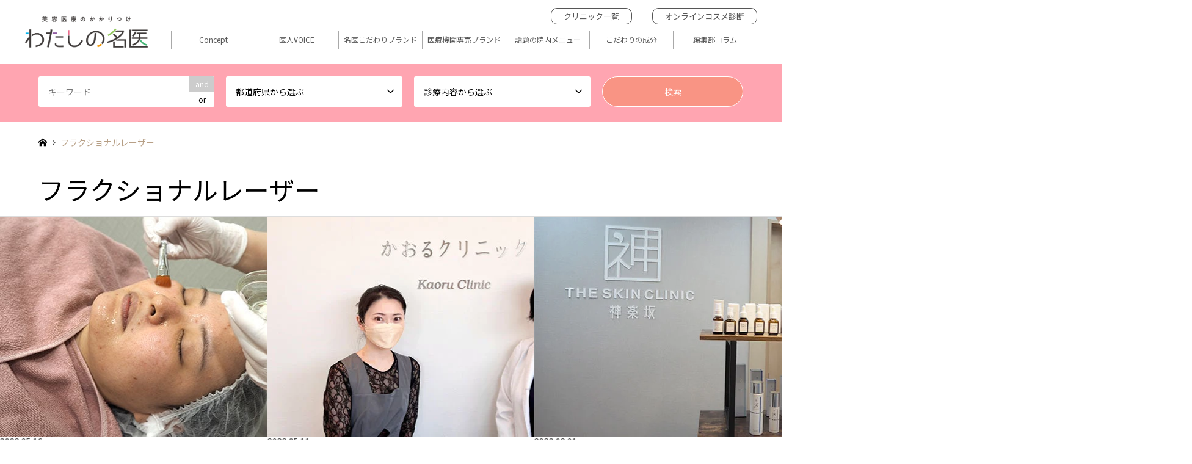

--- FILE ---
content_type: text/html; charset=UTF-8
request_url: https://mymeii.jp/category2/fractional-laser-ask/
body_size: 20415
content:
	 
	 
	 
	 
	 	 

<!DOCTYPE html>
<html dir="ltr" lang="ja" prefix="og: https://ogp.me/ns#">
<head>

<!-- Google Optimize -->
<script src="https://www.googleoptimize.com/optimize.js?id=OPT-PB7F4MJ"></script>
<!-- END Google Optimize -->

<!-- Google Tag Manager -->
<script>(function(w,d,s,l,i){w[l]=w[l]||[];w[l].push({'gtm.start':
new Date().getTime(),event:'gtm.js'});var f=d.getElementsByTagName(s)[0],
j=d.createElement(s),dl=l!='dataLayer'?'&l='+l:'';j.async=true;j.src=
'https://www.googletagmanager.com/gtm.js?id='+i+dl;f.parentNode.insertBefore(j,f);
})(window,document,'script','dataLayer','GTM-TPNZT4R');</script>
<!-- End Google Tag Manager -->

<meta charset="UTF-8">
<!--[if IE]><meta http-equiv="X-UA-Compatible" content="IE=edge"><![endif]-->
<meta name="viewport" content="width=device-width">
<title>フラクショナルレーザー | 美容医療のかかりつけ医 わたしの名医</title>
<!-- <meta name="description" content=""> -->
<link rel="pingback" href="https://mymeii.jp/xmlrpc.php">
<link rel="shortcut icon" href="https://mymeii.jp/wp-content/uploads/2019/12/favicon.ico">

		<!-- All in One SEO 4.9.3 - aioseo.com -->
	<meta name="robots" content="max-image-preview:large" />
	<link rel="canonical" href="https://mymeii.jp/category2/fractional-laser-ask/" />
	<link rel="next" href="https://mymeii.jp/category2/fractional-laser-ask/page/2/" />
	<meta name="generator" content="All in One SEO (AIOSEO) 4.9.3" />
		<script type="application/ld+json" class="aioseo-schema">
			{"@context":"https:\/\/schema.org","@graph":[{"@type":"BreadcrumbList","@id":"https:\/\/mymeii.jp\/category2\/fractional-laser-ask\/#breadcrumblist","itemListElement":[{"@type":"ListItem","@id":"https:\/\/mymeii.jp#listItem","position":1,"name":"\u30db\u30fc\u30e0","item":"https:\/\/mymeii.jp","nextItem":{"@type":"ListItem","@id":"https:\/\/mymeii.jp\/category2\/acne-scars-keloids\/#listItem","name":"\u30cb\u30ad\u30d3\u30fb\u50b7\u8de1\u30fb\u30b1\u30ed\u30a4\u30c9"}},{"@type":"ListItem","@id":"https:\/\/mymeii.jp\/category2\/acne-scars-keloids\/#listItem","position":2,"name":"\u30cb\u30ad\u30d3\u30fb\u50b7\u8de1\u30fb\u30b1\u30ed\u30a4\u30c9","item":"https:\/\/mymeii.jp\/category2\/acne-scars-keloids\/","nextItem":{"@type":"ListItem","@id":"https:\/\/mymeii.jp\/category2\/fractional-laser-ask\/#listItem","name":"\u30d5\u30e9\u30af\u30b7\u30e7\u30ca\u30eb\u30ec\u30fc\u30b6\u30fc"},"previousItem":{"@type":"ListItem","@id":"https:\/\/mymeii.jp#listItem","name":"\u30db\u30fc\u30e0"}},{"@type":"ListItem","@id":"https:\/\/mymeii.jp\/category2\/fractional-laser-ask\/#listItem","position":3,"name":"\u30d5\u30e9\u30af\u30b7\u30e7\u30ca\u30eb\u30ec\u30fc\u30b6\u30fc","previousItem":{"@type":"ListItem","@id":"https:\/\/mymeii.jp\/category2\/acne-scars-keloids\/#listItem","name":"\u30cb\u30ad\u30d3\u30fb\u50b7\u8de1\u30fb\u30b1\u30ed\u30a4\u30c9"}}]},{"@type":"CollectionPage","@id":"https:\/\/mymeii.jp\/category2\/fractional-laser-ask\/#collectionpage","url":"https:\/\/mymeii.jp\/category2\/fractional-laser-ask\/","name":"\u30d5\u30e9\u30af\u30b7\u30e7\u30ca\u30eb\u30ec\u30fc\u30b6\u30fc | \u7f8e\u5bb9\u533b\u7642\u306e\u304b\u304b\u308a\u3064\u3051\u533b \u308f\u305f\u3057\u306e\u540d\u533b","inLanguage":"ja","isPartOf":{"@id":"https:\/\/mymeii.jp\/#website"},"breadcrumb":{"@id":"https:\/\/mymeii.jp\/category2\/fractional-laser-ask\/#breadcrumblist"}},{"@type":"Organization","@id":"https:\/\/mymeii.jp\/#organization","name":"\u7f8e\u5bb9\u533b\u7642\u306e\u304b\u304b\u308a\u3064\u3051\u533b \u308f\u305f\u3057\u306e\u540d\u533b","url":"https:\/\/mymeii.jp\/"},{"@type":"WebSite","@id":"https:\/\/mymeii.jp\/#website","url":"https:\/\/mymeii.jp\/","name":"\u7f8e\u5bb9\u533b\u7642\u306e\u304b\u304b\u308a\u3064\u3051\u533b \u308f\u305f\u3057\u306e\u540d\u533b","inLanguage":"ja","publisher":{"@id":"https:\/\/mymeii.jp\/#organization"}}]}
		</script>
		<!-- All in One SEO -->

<link rel='dns-prefetch' href='//unpkg.com' />
<link rel='dns-prefetch' href='//fonts.googleapis.com' />
<link rel="alternate" type="application/rss+xml" title="美容医療のかかりつけ医 わたしの名医 &raquo; フィード" href="https://mymeii.jp/feed/" />
<link rel="alternate" type="application/rss+xml" title="美容医療のかかりつけ医 わたしの名医 &raquo; コメントフィード" href="https://mymeii.jp/comments/feed/" />
<link rel="alternate" type="application/rss+xml" title="美容医療のかかりつけ医 わたしの名医 &raquo; フラクショナルレーザー 診療内容 のフィード" href="https://mymeii.jp/category2/fractional-laser-ask/feed/" />
<script type="text/javascript">
/* <![CDATA[ */
window._wpemojiSettings = {"baseUrl":"https:\/\/s.w.org\/images\/core\/emoji\/15.0.3\/72x72\/","ext":".png","svgUrl":"https:\/\/s.w.org\/images\/core\/emoji\/15.0.3\/svg\/","svgExt":".svg","source":{"concatemoji":"https:\/\/mymeii.jp\/wp-includes\/js\/wp-emoji-release.min.js?ver=6.6.4"}};
/*! This file is auto-generated */
!function(i,n){var o,s,e;function c(e){try{var t={supportTests:e,timestamp:(new Date).valueOf()};sessionStorage.setItem(o,JSON.stringify(t))}catch(e){}}function p(e,t,n){e.clearRect(0,0,e.canvas.width,e.canvas.height),e.fillText(t,0,0);var t=new Uint32Array(e.getImageData(0,0,e.canvas.width,e.canvas.height).data),r=(e.clearRect(0,0,e.canvas.width,e.canvas.height),e.fillText(n,0,0),new Uint32Array(e.getImageData(0,0,e.canvas.width,e.canvas.height).data));return t.every(function(e,t){return e===r[t]})}function u(e,t,n){switch(t){case"flag":return n(e,"\ud83c\udff3\ufe0f\u200d\u26a7\ufe0f","\ud83c\udff3\ufe0f\u200b\u26a7\ufe0f")?!1:!n(e,"\ud83c\uddfa\ud83c\uddf3","\ud83c\uddfa\u200b\ud83c\uddf3")&&!n(e,"\ud83c\udff4\udb40\udc67\udb40\udc62\udb40\udc65\udb40\udc6e\udb40\udc67\udb40\udc7f","\ud83c\udff4\u200b\udb40\udc67\u200b\udb40\udc62\u200b\udb40\udc65\u200b\udb40\udc6e\u200b\udb40\udc67\u200b\udb40\udc7f");case"emoji":return!n(e,"\ud83d\udc26\u200d\u2b1b","\ud83d\udc26\u200b\u2b1b")}return!1}function f(e,t,n){var r="undefined"!=typeof WorkerGlobalScope&&self instanceof WorkerGlobalScope?new OffscreenCanvas(300,150):i.createElement("canvas"),a=r.getContext("2d",{willReadFrequently:!0}),o=(a.textBaseline="top",a.font="600 32px Arial",{});return e.forEach(function(e){o[e]=t(a,e,n)}),o}function t(e){var t=i.createElement("script");t.src=e,t.defer=!0,i.head.appendChild(t)}"undefined"!=typeof Promise&&(o="wpEmojiSettingsSupports",s=["flag","emoji"],n.supports={everything:!0,everythingExceptFlag:!0},e=new Promise(function(e){i.addEventListener("DOMContentLoaded",e,{once:!0})}),new Promise(function(t){var n=function(){try{var e=JSON.parse(sessionStorage.getItem(o));if("object"==typeof e&&"number"==typeof e.timestamp&&(new Date).valueOf()<e.timestamp+604800&&"object"==typeof e.supportTests)return e.supportTests}catch(e){}return null}();if(!n){if("undefined"!=typeof Worker&&"undefined"!=typeof OffscreenCanvas&&"undefined"!=typeof URL&&URL.createObjectURL&&"undefined"!=typeof Blob)try{var e="postMessage("+f.toString()+"("+[JSON.stringify(s),u.toString(),p.toString()].join(",")+"));",r=new Blob([e],{type:"text/javascript"}),a=new Worker(URL.createObjectURL(r),{name:"wpTestEmojiSupports"});return void(a.onmessage=function(e){c(n=e.data),a.terminate(),t(n)})}catch(e){}c(n=f(s,u,p))}t(n)}).then(function(e){for(var t in e)n.supports[t]=e[t],n.supports.everything=n.supports.everything&&n.supports[t],"flag"!==t&&(n.supports.everythingExceptFlag=n.supports.everythingExceptFlag&&n.supports[t]);n.supports.everythingExceptFlag=n.supports.everythingExceptFlag&&!n.supports.flag,n.DOMReady=!1,n.readyCallback=function(){n.DOMReady=!0}}).then(function(){return e}).then(function(){var e;n.supports.everything||(n.readyCallback(),(e=n.source||{}).concatemoji?t(e.concatemoji):e.wpemoji&&e.twemoji&&(t(e.twemoji),t(e.wpemoji)))}))}((window,document),window._wpemojiSettings);
/* ]]> */
</script>
<link rel='stylesheet' id='sbi_styles-css' href='https://mymeii.jp/wp-content/plugins/instagram-feed-pro/css/sbi-styles.min.css?ver=5.12' type='text/css' media='all' />
<style id='wp-emoji-styles-inline-css' type='text/css'>

	img.wp-smiley, img.emoji {
		display: inline !important;
		border: none !important;
		box-shadow: none !important;
		height: 1em !important;
		width: 1em !important;
		margin: 0 0.07em !important;
		vertical-align: -0.1em !important;
		background: none !important;
		padding: 0 !important;
	}
</style>
<link rel='stylesheet' id='wp-block-library-css' href='https://mymeii.jp/wp-includes/css/dist/block-library/style.min.css?ver=6.6.4' type='text/css' media='all' />
<link rel='stylesheet' id='aioseo/css/src/vue/standalone/blocks/table-of-contents/global.scss-css' href='https://mymeii.jp/wp-content/plugins/all-in-one-seo-pack/dist/Lite/assets/css/table-of-contents/global.e90f6d47.css?ver=4.9.3' type='text/css' media='all' />
<style id='classic-theme-styles-inline-css' type='text/css'>
/*! This file is auto-generated */
.wp-block-button__link{color:#fff;background-color:#32373c;border-radius:9999px;box-shadow:none;text-decoration:none;padding:calc(.667em + 2px) calc(1.333em + 2px);font-size:1.125em}.wp-block-file__button{background:#32373c;color:#fff;text-decoration:none}
</style>
<style id='global-styles-inline-css' type='text/css'>
:root{--wp--preset--aspect-ratio--square: 1;--wp--preset--aspect-ratio--4-3: 4/3;--wp--preset--aspect-ratio--3-4: 3/4;--wp--preset--aspect-ratio--3-2: 3/2;--wp--preset--aspect-ratio--2-3: 2/3;--wp--preset--aspect-ratio--16-9: 16/9;--wp--preset--aspect-ratio--9-16: 9/16;--wp--preset--color--black: #000000;--wp--preset--color--cyan-bluish-gray: #abb8c3;--wp--preset--color--white: #ffffff;--wp--preset--color--pale-pink: #f78da7;--wp--preset--color--vivid-red: #cf2e2e;--wp--preset--color--luminous-vivid-orange: #ff6900;--wp--preset--color--luminous-vivid-amber: #fcb900;--wp--preset--color--light-green-cyan: #7bdcb5;--wp--preset--color--vivid-green-cyan: #00d084;--wp--preset--color--pale-cyan-blue: #8ed1fc;--wp--preset--color--vivid-cyan-blue: #0693e3;--wp--preset--color--vivid-purple: #9b51e0;--wp--preset--gradient--vivid-cyan-blue-to-vivid-purple: linear-gradient(135deg,rgba(6,147,227,1) 0%,rgb(155,81,224) 100%);--wp--preset--gradient--light-green-cyan-to-vivid-green-cyan: linear-gradient(135deg,rgb(122,220,180) 0%,rgb(0,208,130) 100%);--wp--preset--gradient--luminous-vivid-amber-to-luminous-vivid-orange: linear-gradient(135deg,rgba(252,185,0,1) 0%,rgba(255,105,0,1) 100%);--wp--preset--gradient--luminous-vivid-orange-to-vivid-red: linear-gradient(135deg,rgba(255,105,0,1) 0%,rgb(207,46,46) 100%);--wp--preset--gradient--very-light-gray-to-cyan-bluish-gray: linear-gradient(135deg,rgb(238,238,238) 0%,rgb(169,184,195) 100%);--wp--preset--gradient--cool-to-warm-spectrum: linear-gradient(135deg,rgb(74,234,220) 0%,rgb(151,120,209) 20%,rgb(207,42,186) 40%,rgb(238,44,130) 60%,rgb(251,105,98) 80%,rgb(254,248,76) 100%);--wp--preset--gradient--blush-light-purple: linear-gradient(135deg,rgb(255,206,236) 0%,rgb(152,150,240) 100%);--wp--preset--gradient--blush-bordeaux: linear-gradient(135deg,rgb(254,205,165) 0%,rgb(254,45,45) 50%,rgb(107,0,62) 100%);--wp--preset--gradient--luminous-dusk: linear-gradient(135deg,rgb(255,203,112) 0%,rgb(199,81,192) 50%,rgb(65,88,208) 100%);--wp--preset--gradient--pale-ocean: linear-gradient(135deg,rgb(255,245,203) 0%,rgb(182,227,212) 50%,rgb(51,167,181) 100%);--wp--preset--gradient--electric-grass: linear-gradient(135deg,rgb(202,248,128) 0%,rgb(113,206,126) 100%);--wp--preset--gradient--midnight: linear-gradient(135deg,rgb(2,3,129) 0%,rgb(40,116,252) 100%);--wp--preset--font-size--small: 13px;--wp--preset--font-size--medium: 20px;--wp--preset--font-size--large: 36px;--wp--preset--font-size--x-large: 42px;--wp--preset--spacing--20: 0.44rem;--wp--preset--spacing--30: 0.67rem;--wp--preset--spacing--40: 1rem;--wp--preset--spacing--50: 1.5rem;--wp--preset--spacing--60: 2.25rem;--wp--preset--spacing--70: 3.38rem;--wp--preset--spacing--80: 5.06rem;--wp--preset--shadow--natural: 6px 6px 9px rgba(0, 0, 0, 0.2);--wp--preset--shadow--deep: 12px 12px 50px rgba(0, 0, 0, 0.4);--wp--preset--shadow--sharp: 6px 6px 0px rgba(0, 0, 0, 0.2);--wp--preset--shadow--outlined: 6px 6px 0px -3px rgba(255, 255, 255, 1), 6px 6px rgba(0, 0, 0, 1);--wp--preset--shadow--crisp: 6px 6px 0px rgba(0, 0, 0, 1);}:where(.is-layout-flex){gap: 0.5em;}:where(.is-layout-grid){gap: 0.5em;}body .is-layout-flex{display: flex;}.is-layout-flex{flex-wrap: wrap;align-items: center;}.is-layout-flex > :is(*, div){margin: 0;}body .is-layout-grid{display: grid;}.is-layout-grid > :is(*, div){margin: 0;}:where(.wp-block-columns.is-layout-flex){gap: 2em;}:where(.wp-block-columns.is-layout-grid){gap: 2em;}:where(.wp-block-post-template.is-layout-flex){gap: 1.25em;}:where(.wp-block-post-template.is-layout-grid){gap: 1.25em;}.has-black-color{color: var(--wp--preset--color--black) !important;}.has-cyan-bluish-gray-color{color: var(--wp--preset--color--cyan-bluish-gray) !important;}.has-white-color{color: var(--wp--preset--color--white) !important;}.has-pale-pink-color{color: var(--wp--preset--color--pale-pink) !important;}.has-vivid-red-color{color: var(--wp--preset--color--vivid-red) !important;}.has-luminous-vivid-orange-color{color: var(--wp--preset--color--luminous-vivid-orange) !important;}.has-luminous-vivid-amber-color{color: var(--wp--preset--color--luminous-vivid-amber) !important;}.has-light-green-cyan-color{color: var(--wp--preset--color--light-green-cyan) !important;}.has-vivid-green-cyan-color{color: var(--wp--preset--color--vivid-green-cyan) !important;}.has-pale-cyan-blue-color{color: var(--wp--preset--color--pale-cyan-blue) !important;}.has-vivid-cyan-blue-color{color: var(--wp--preset--color--vivid-cyan-blue) !important;}.has-vivid-purple-color{color: var(--wp--preset--color--vivid-purple) !important;}.has-black-background-color{background-color: var(--wp--preset--color--black) !important;}.has-cyan-bluish-gray-background-color{background-color: var(--wp--preset--color--cyan-bluish-gray) !important;}.has-white-background-color{background-color: var(--wp--preset--color--white) !important;}.has-pale-pink-background-color{background-color: var(--wp--preset--color--pale-pink) !important;}.has-vivid-red-background-color{background-color: var(--wp--preset--color--vivid-red) !important;}.has-luminous-vivid-orange-background-color{background-color: var(--wp--preset--color--luminous-vivid-orange) !important;}.has-luminous-vivid-amber-background-color{background-color: var(--wp--preset--color--luminous-vivid-amber) !important;}.has-light-green-cyan-background-color{background-color: var(--wp--preset--color--light-green-cyan) !important;}.has-vivid-green-cyan-background-color{background-color: var(--wp--preset--color--vivid-green-cyan) !important;}.has-pale-cyan-blue-background-color{background-color: var(--wp--preset--color--pale-cyan-blue) !important;}.has-vivid-cyan-blue-background-color{background-color: var(--wp--preset--color--vivid-cyan-blue) !important;}.has-vivid-purple-background-color{background-color: var(--wp--preset--color--vivid-purple) !important;}.has-black-border-color{border-color: var(--wp--preset--color--black) !important;}.has-cyan-bluish-gray-border-color{border-color: var(--wp--preset--color--cyan-bluish-gray) !important;}.has-white-border-color{border-color: var(--wp--preset--color--white) !important;}.has-pale-pink-border-color{border-color: var(--wp--preset--color--pale-pink) !important;}.has-vivid-red-border-color{border-color: var(--wp--preset--color--vivid-red) !important;}.has-luminous-vivid-orange-border-color{border-color: var(--wp--preset--color--luminous-vivid-orange) !important;}.has-luminous-vivid-amber-border-color{border-color: var(--wp--preset--color--luminous-vivid-amber) !important;}.has-light-green-cyan-border-color{border-color: var(--wp--preset--color--light-green-cyan) !important;}.has-vivid-green-cyan-border-color{border-color: var(--wp--preset--color--vivid-green-cyan) !important;}.has-pale-cyan-blue-border-color{border-color: var(--wp--preset--color--pale-cyan-blue) !important;}.has-vivid-cyan-blue-border-color{border-color: var(--wp--preset--color--vivid-cyan-blue) !important;}.has-vivid-purple-border-color{border-color: var(--wp--preset--color--vivid-purple) !important;}.has-vivid-cyan-blue-to-vivid-purple-gradient-background{background: var(--wp--preset--gradient--vivid-cyan-blue-to-vivid-purple) !important;}.has-light-green-cyan-to-vivid-green-cyan-gradient-background{background: var(--wp--preset--gradient--light-green-cyan-to-vivid-green-cyan) !important;}.has-luminous-vivid-amber-to-luminous-vivid-orange-gradient-background{background: var(--wp--preset--gradient--luminous-vivid-amber-to-luminous-vivid-orange) !important;}.has-luminous-vivid-orange-to-vivid-red-gradient-background{background: var(--wp--preset--gradient--luminous-vivid-orange-to-vivid-red) !important;}.has-very-light-gray-to-cyan-bluish-gray-gradient-background{background: var(--wp--preset--gradient--very-light-gray-to-cyan-bluish-gray) !important;}.has-cool-to-warm-spectrum-gradient-background{background: var(--wp--preset--gradient--cool-to-warm-spectrum) !important;}.has-blush-light-purple-gradient-background{background: var(--wp--preset--gradient--blush-light-purple) !important;}.has-blush-bordeaux-gradient-background{background: var(--wp--preset--gradient--blush-bordeaux) !important;}.has-luminous-dusk-gradient-background{background: var(--wp--preset--gradient--luminous-dusk) !important;}.has-pale-ocean-gradient-background{background: var(--wp--preset--gradient--pale-ocean) !important;}.has-electric-grass-gradient-background{background: var(--wp--preset--gradient--electric-grass) !important;}.has-midnight-gradient-background{background: var(--wp--preset--gradient--midnight) !important;}.has-small-font-size{font-size: var(--wp--preset--font-size--small) !important;}.has-medium-font-size{font-size: var(--wp--preset--font-size--medium) !important;}.has-large-font-size{font-size: var(--wp--preset--font-size--large) !important;}.has-x-large-font-size{font-size: var(--wp--preset--font-size--x-large) !important;}
:where(.wp-block-post-template.is-layout-flex){gap: 1.25em;}:where(.wp-block-post-template.is-layout-grid){gap: 1.25em;}
:where(.wp-block-columns.is-layout-flex){gap: 2em;}:where(.wp-block-columns.is-layout-grid){gap: 2em;}
:root :where(.wp-block-pullquote){font-size: 1.5em;line-height: 1.6;}
</style>
<link rel='stylesheet' id='advanced-floating-content-css' href='https://mymeii.jp/wp-content/plugins/advanced-floating-content/public/css/advanced-floating-content-public.css?ver=3.7.4' type='text/css' media='all' />
<link rel='stylesheet' id='advanced-floating-content-animate-css' href='https://mymeii.jp/wp-content/plugins/advanced-floating-content/public/css/animate.css?ver=3.7.4' type='text/css' media='all' />
<link rel='stylesheet' id='chld_thm_cfg_parent-css' href='https://mymeii.jp/wp-content/themes/gensen_tcd050/style.css?ver=1686796122' type='text/css' media='all' />
<link rel='stylesheet' id='swiper-style-css' href='https://unpkg.com/swiper/swiper-bundle.min.css?ver=6.6.4' type='text/css' media='all' />
<link rel='stylesheet' id='google-web-style-01-css' href='//fonts.googleapis.com/css2?family=Noto+Sans+JP%3Awght%40400%3B700%3B900&#038;display=swap&#038;ver=6.6.4' type='text/css' media='all' />
<link rel='stylesheet' id='google-web-style-02-css' href='//fonts.googleapis.com/css2?family=Vidaloka&#038;display=swap&#038;ver=6.6.4' type='text/css' media='all' />
<link rel='stylesheet' id='wp-pagenavi-css' href='https://mymeii.jp/wp-content/plugins/wp-pagenavi/pagenavi-css.css?ver=2.70' type='text/css' media='all' />
<link rel='stylesheet' id='tcd_theme_option_style-css' href='https://mymeii.jp/wp-content/themes/gensen_tcd050-child/css/tct_theme_option.css?ver=1.8.1571114889' type='text/css' media='all' />
<link rel='stylesheet' id='header_style-css' href='https://mymeii.jp/wp-content/themes/gensen_tcd050-child/css/header.css?230508005445&#038;ver=1.8.1571114889' type='text/css' media='all' />
<link rel='stylesheet' id='footer_style-css' href='https://mymeii.jp/wp-content/themes/gensen_tcd050-child/css/footer.css?230508005445&#038;ver=1.8.1571114889' type='text/css' media='all' />
<link rel='stylesheet' id='archives-page-style-css' href='https://mymeii.jp/wp-content/themes/gensen_tcd050-child/css/archives-page.css?230615024819&#038;ver=1.8.1571114889' type='text/css' media='all' />
<script type="text/javascript" src="https://mymeii.jp/wp-includes/js/jquery/jquery.min.js?ver=3.7.1" id="jquery-core-js"></script>
<script type="text/javascript" src="https://mymeii.jp/wp-includes/js/jquery/jquery-migrate.min.js?ver=3.4.1" id="jquery-migrate-js"></script>
<script type="text/javascript" src="https://mymeii.jp/wp-content/plugins/advanced-floating-content/public/js/advanced-floating-content-public.js?ver=3.7.4" id="advanced-floating-content-js"></script>
<script type="text/javascript" src="https://mymeii.jp/wp-content/plugins/advanced-floating-content/public/js/jquery.cookie.min.js?ver=3.7.4" id="advanced-floating-contentcookies-js"></script>
<link rel="https://api.w.org/" href="https://mymeii.jp/wp-json/" /><link rel="alternate" title="JSON" type="application/json" href="https://mymeii.jp/wp-json/wp/v2/category2/5164" />
<link rel="stylesheet" href="https://mymeii.jp/wp-content/themes/gensen_tcd050/css/design-plus.css?ver=1.8.1571114889">
<link rel="stylesheet" href="https://mymeii.jp/wp-content/themes/gensen_tcd050/css/sns-botton.css?ver=1.8.1571114889">
<link rel="stylesheet" href="https://mymeii.jp/wp-content/themes/gensen_tcd050/css/responsive.css?ver=1.8.1571114889">
<link rel="stylesheet" href="https://mymeii.jp/wp-content/themes/gensen_tcd050/css/footer-bar.css?ver=1.8.1571114889">

<script src="https://mymeii.jp/wp-content/themes/gensen_tcd050/js/jquery.easing.1.3.js?ver=1.8.1571114889"></script>
<script src="https://mymeii.jp/wp-content/themes/gensen_tcd050/js/jquery.textOverflowEllipsis.js?ver=1.8.1571114889"></script>
<script src="https://mymeii.jp/wp-content/themes/gensen_tcd050/js/jscript.js?ver=1.8.1571114889"></script>
<script src="https://mymeii.jp/wp-content/themes/gensen_tcd050/js/comment.js?ver=1.8.1571114889"></script>
<script src="https://mymeii.jp/wp-content/themes/gensen_tcd050/js/header_fix.js?ver=1.8.1571114889"></script>
<script src="https://mymeii.jp/wp-content/themes/gensen_tcd050/js/jquery.chosen.min.js?ver=1.8.1571114889"></script>
<link rel="stylesheet" href="https://mymeii.jp/wp-content/themes/gensen_tcd050/css/jquery.chosen.css?ver=1.8.1571114889">

<style type="text/css">
body, input, textarea, select { font-family: var(--font-family); }
.rich_font { font-family: "Times New Roman" , "游明朝" , "Yu Mincho" , "游明朝体" , "YuMincho" , "ヒラギノ明朝 Pro W3" , "Hiragino Mincho Pro" , "HiraMinProN-W3" , "HGS明朝E" , "ＭＳ Ｐ明朝" , "MS PMincho" , serif; font-weight:500; }

#header_logo #logo_text .logo { font-size:36px; }
#header_logo_fix #logo_text_fixed .logo { font-size:36px; }
#footer_logo .logo_text { font-size:36px; }
#post_title { font-size:30px; }
.post_content { font-size:14px; }
#archive_headline { font-size:42px; }
#archive_desc { font-size:14px; }
  
@media screen and (max-width:1024px) {
  #header_logo #logo_text .logo { font-size:26px; }
  #header_logo_fix #logo_text_fixed .logo { font-size:26px; }
  #footer_logo .logo_text { font-size:26px; }
  #post_title { font-size:16px; }
  .post_content { font-size:14px; }
  #archive_headline { font-size:20px; }
  #archive_desc { font-size:14px; }
}




.image {
overflow: hidden;
-webkit-backface-visibility: hidden;
backface-visibility: hidden;
-webkit-transition-duration: .35s;
-moz-transition-duration: .35s;
-ms-transition-duration: .35s;
-o-transition-duration: .35s;
transition-duration: .35s;
}
.image img {
-webkit-backface-visibility: hidden;
backface-visibility: hidden;
-webkit-transform: scale(1);
-webkit-transition-property: opacity, scale, -webkit-transform, transform;
-webkit-transition-duration: .35s;
-moz-transform: scale(1);
-moz-transition-property: opacity, scale, -moz-transform, transform;
-moz-transition-duration: .35s;
-ms-transform: scale(1);
-ms-transition-property: opacity, scale, -ms-transform, transform;
-ms-transition-duration: .35s;
-o-transform: scale(1);
-o-transition-property: opacity, scale, -o-transform, transform;
-o-transition-duration: .35s;
transform: scale(1);
transition-property: opacity, scale, transform;
transition-duration: .35s;
}
.image:hover img, a:hover .image img {
-webkit-transform: scale(1.2);
-moz-transform: scale(1.2);
-ms-transform: scale(1.2);
-o-transform: scale(1.2);
transform: scale(1.2);
}
.introduce_list_col a:hover .image img {
-webkit-transform: scale(1.2) translate3d(-41.66%, 0, 0);
-moz-transform: scale(1.2) translate3d(-41.66%, 0, 0);
-ms-transform: scale(1.2) translate3d(-41.66%, 0, 0);
-o-transform: scale(1.2) translate3d(-41.66%, 0, 0);
transform: scale(1.2) translate3d(-41.66%, 0, 0);
}


.archive_filter .button input:hover, .archive_sort dt,#post_pagination p, #post_pagination a:hover, #return_top a, .c-pw__btn,
#comment_header ul li a:hover, #comment_header ul li.comment_switch_active a, #comment_header #comment_closed p,
#introduce_slider .slick-dots li button:hover, #introduce_slider .slick-dots li.slick-active button
{ background-color:#000000; }

#comment_header ul li.comment_switch_active a, #comment_header #comment_closed p, #guest_info input:focus, #comment_textarea textarea:focus
{ border-color:#000000; }

#comment_header ul li.comment_switch_active a:after, #comment_header #comment_closed p:after
{ border-color:#000000 transparent transparent transparent; }

.header_search_inputs .chosen-results li[data-option-array-index="0"]
{ background-color:#000000 !important; border-color:#000000; }

a:hover, #bread_crumb li a:hover, #bread_crumb li.home a:hover:before, #bread_crumb li.last,
#archive_headline, .archive_header .headline, .archive_filter_headline, #related_post .headline,
#introduce_header .headline, .introduce_list_col .info .title, .introduce_archive_banner_link a:hover,
#recent_news .headline, #recent_news li a:hover, #comment_headline,
.side_headline, ul.banner_list li a:hover .caption, .footer_headline, .footer_widget a:hover,
#index_news .entry-date, #index_news_mobile .entry-date, .cb_content-carousel a:hover .image .title
{ color:#000000; }

#index_news_mobile .archive_link a:hover, .cb_content-blog_list .archive_link a:hover, #load_post a:hover, #submit_comment:hover, .c-pw__btn:hover
{ background-color:#f9ad9a; }

#header_search select:focus, .header_search_inputs .chosen-with-drop .chosen-single span, #footer_contents a:hover, #footer_nav a:hover, #footer_social_link li:hover:before,
#header_slider .slick-arrow:hover, .cb_content-carousel .slick-arrow:hover
{ color:#f9ad9a; }

.post_content a { color:#232f84; }


#footer_nav { background-color:#ffffff; }
#footer_contents { background-color:#f9b8ae; }

#header_search_submit { background-color:rgba(249,148,132,1.0); }
#header_search_submit:hover { background-color:rgba(234,124,124,1.0); }
.cat-category { background-color:#dd7777 !important; }
.cat-category2 { background-color:#262626 !important; }
.cat-brand { background-color:#062484 !important; }
.cat-doctorsvoice { background-color:#d36990 !important; }

@media only screen and (min-width:1025px) {
  #global_menu ul ul a { background-color:#000000; }
  #global_menu ul ul a:hover, #global_menu ul ul .current-menu-item > a { background-color:#f9ad9a; }
  #header_top { background-color:#ffffff; }
  .has_header_content #header_top { background-color:rgba(255,255,255,0.8); }
  .fix_top.header_fix #header_top { background-color:rgba(255,255,255,0.8); }
  #header_logo a, #global_menu > ul > li > a { color:#565656; }
  #header_logo_fix a, .fix_top.header_fix #global_menu > ul > li > a { color:#565656; }
  .has_header_content #index_header_search { background-color:rgba(249,184,174,0.7); }
}
@media screen and (max-width:1024px) {
  #global_menu { background-color:#000000; }
  #global_menu a:hover, #global_menu .current-menu-item > a { background-color:#f9ad9a; }
  #header_top { background-color:#ffffff; }
  #header_top a, #header_top a:before { color:#565656 !important; }
  .mobile_fix_top.header_fix #header_top, .mobile_fix_top.header_fix #header.active #header_top { background-color:rgba(255,255,255,0.8); }
  .mobile_fix_top.header_fix #header_top a, .mobile_fix_top.header_fix #header_top a:before { color:#565656 !important; }
  .archive_sort dt { color:#000000; }
  .post-type-archive-news #recent_news .show_date li .date { color:#000000; }
}



</style>

<script src="https://mymeii.jp/wp-content/themes/gensen_tcd050/js/imagesloaded.pkgd.min.js?ver=1.8.1571114889"></script>
<meta name="generator" content="Elementor 3.34.1; features: additional_custom_breakpoints; settings: css_print_method-external, google_font-enabled, font_display-auto">
			<style>
				.e-con.e-parent:nth-of-type(n+4):not(.e-lazyloaded):not(.e-no-lazyload),
				.e-con.e-parent:nth-of-type(n+4):not(.e-lazyloaded):not(.e-no-lazyload) * {
					background-image: none !important;
				}
				@media screen and (max-height: 1024px) {
					.e-con.e-parent:nth-of-type(n+3):not(.e-lazyloaded):not(.e-no-lazyload),
					.e-con.e-parent:nth-of-type(n+3):not(.e-lazyloaded):not(.e-no-lazyload) * {
						background-image: none !important;
					}
				}
				@media screen and (max-height: 640px) {
					.e-con.e-parent:nth-of-type(n+2):not(.e-lazyloaded):not(.e-no-lazyload),
					.e-con.e-parent:nth-of-type(n+2):not(.e-lazyloaded):not(.e-no-lazyload) * {
						background-image: none !important;
					}
				}
			</style>
			<!--<script src="https://mymeii.jp/wp-content/themes/gensen_tcd050drawermenu.js" type="text/javaScript" charset="utf-8"></script>-->
<script src="https://kit.fontawesome.com/ee5d7f2423.js" crossorigin="anonymous"></script>
</head>
<body id="body" class="archive tax-category2 term-fractional-laser-ask term-5164 fix_top elementor-default elementor-kit-21607">
	
<!-- Google Tag Manager (noscript) -->
<noscript><iframe src="https://www.googletagmanager.com/ns.html?id=GTM-TPNZT4R"
height="0" width="0" style="display:none;visibility:hidden"></iframe></noscript>
<!-- End Google Tag Manager (noscript) -->

 <div id="header">
  <div id="header_top">
   <div class="inner clearfix">
   
    <a href="#" class="search_button"><span>検索</span></a>

   </div>
  </div>
  <div id="header_search">
   <div class="inner">
    <form action="https://mymeii.jp/" method="get" class="columns-4">
     <div class="header_search_inputs header_search_keywords">
      <input type="text" id="header_search_keywords" name="search_keywords" placeholder="キーワード" value="" />
      <input type="hidden" name="search_keywords_operator" value="and" />
      <ul class="search_keywords_operator">
       <li class="active">and</li>
       <li>or</li>
      </ul>
     </div>
     <div class="header_search_inputs">
<select  name='search_cat1' id='header_search_cat1' class=''>
	<option value='0' selected='selected'>都道府県から選ぶ</option>
	<option class="level-0" value="5041">東京都</option>
	<option class="level-1" value="5301">&nbsp;&nbsp;&nbsp;足立区</option>
	<option class="level-1" value="5317">&nbsp;&nbsp;&nbsp;千代田区</option>
	<option class="level-1" value="5302">&nbsp;&nbsp;&nbsp;荒川区</option>
	<option class="level-1" value="5318">&nbsp;&nbsp;&nbsp;豊島区</option>
	<option class="level-1" value="5303">&nbsp;&nbsp;&nbsp;板橋区</option>
	<option class="level-1" value="5319">&nbsp;&nbsp;&nbsp;中野区</option>
	<option class="level-1" value="5304">&nbsp;&nbsp;&nbsp;江戸川区</option>
	<option class="level-1" value="5320">&nbsp;&nbsp;&nbsp;練馬区</option>
	<option class="level-1" value="5305">&nbsp;&nbsp;&nbsp;大田区</option>
	<option class="level-1" value="5321">&nbsp;&nbsp;&nbsp;文京区</option>
	<option class="level-1" value="5306">&nbsp;&nbsp;&nbsp;葛飾区</option>
	<option class="level-1" value="5322">&nbsp;&nbsp;&nbsp;港区</option>
	<option class="level-1" value="5307">&nbsp;&nbsp;&nbsp;北区</option>
	<option class="level-1" value="5323">&nbsp;&nbsp;&nbsp;目黒区</option>
	<option class="level-1" value="5308">&nbsp;&nbsp;&nbsp;江東区</option>
	<option class="level-1" value="5309">&nbsp;&nbsp;&nbsp;品川区</option>
	<option class="level-1" value="5310">&nbsp;&nbsp;&nbsp;渋谷区</option>
	<option class="level-1" value="5311">&nbsp;&nbsp;&nbsp;新宿区</option>
	<option class="level-1" value="5312">&nbsp;&nbsp;&nbsp;杉並区</option>
	<option class="level-1" value="5313">&nbsp;&nbsp;&nbsp;墨田区</option>
	<option class="level-1" value="5314">&nbsp;&nbsp;&nbsp;世田谷区</option>
	<option class="level-1" value="5315">&nbsp;&nbsp;&nbsp;台東区</option>
	<option class="level-1" value="5316">&nbsp;&nbsp;&nbsp;中央区</option>
	<option class="level-0" value="5059">北海道</option>
	<option class="level-0" value="5021">青森県</option>
	<option class="level-0" value="4979">岩手県</option>
	<option class="level-0" value="4985">宮城県</option>
	<option class="level-0" value="5015">秋田県</option>
	<option class="level-0" value="5005">山形県</option>
	<option class="level-0" value="5055">福島県</option>
	<option class="level-0" value="4973">茨城県</option>
	<option class="level-0" value="5019">神奈川県</option>
	<option class="level-0" value="5045">栃木県</option>
	<option class="level-0" value="5027">千葉県</option>
	<option class="level-0" value="4991">群馬県</option>
	<option class="level-0" value="5009">山梨県</option>
	<option class="level-0" value="5001">埼玉県</option>
	<option class="level-0" value="5017">新潟県</option>
	<option class="level-0" value="5035">長野県</option>
	<option class="level-0" value="5049">富山県</option>
	<option class="level-0" value="5025">石川県</option>
	<option class="level-0" value="5051">福井県</option>
	<option class="level-0" value="5023">静岡県</option>
	<option class="level-0" value="4981">岐阜県</option>
	<option class="level-0" value="4969">愛知県</option>
	<option class="level-0" value="5003">三重県</option>
	<option class="level-0" value="5011">滋賀県</option>
	<option class="level-0" value="4987">京都府</option>
	<option class="level-0" value="5029">大阪府</option>
	<option class="level-0" value="5057">兵庫県</option>
	<option class="level-0" value="5047">奈良県</option>
	<option class="level-0" value="5061">和歌山県</option>
	<option class="level-0" value="1">鳥取県</option>
	<option class="level-0" value="5039">島根県</option>
	<option class="level-0" value="4975">岡山県</option>
	<option class="level-0" value="4993">広島県</option>
	<option class="level-0" value="5007">山口県</option>
	<option class="level-0" value="5043">徳島県</option>
	<option class="level-0" value="4995">香川県</option>
	<option class="level-0" value="4971">愛媛県</option>
	<option class="level-0" value="4997">高知県</option>
	<option class="level-0" value="5053">福岡県</option>
	<option class="level-0" value="4999">佐賀県</option>
	<option class="level-0" value="5033">長崎県</option>
	<option class="level-0" value="4989">熊本県</option>
	<option class="level-0" value="5031">大分県</option>
	<option class="level-0" value="4983">宮崎県</option>
	<option class="level-0" value="5013">鹿児島県</option>
	<option class="level-0" value="4977">沖縄県</option>
</select>
     </div>
     <div class="header_search_inputs">
<select  name='search_cat2' id='header_search_cat2' class=''>
	<option value='0' selected='selected'>診療内容から選ぶ</option>
	<option class="level-0" value="5289">オンライン診療</option>
	<option class="level-0" value="5287">ネット購入可</option>
	<option class="level-0" value="5150">シミ・肝斑</option>
	<option class="level-1" value="5640">&nbsp;&nbsp;&nbsp;QスイッチYAGレーザー</option>
	<option class="level-1" value="5674">&nbsp;&nbsp;&nbsp;トラネックスレチピール</option>
	<option class="level-1" value="5578">&nbsp;&nbsp;&nbsp;ポテンツァ</option>
	<option class="level-1" value="5624">&nbsp;&nbsp;&nbsp;レチノールピール</option>
	<option class="level-1" value="5374">&nbsp;&nbsp;&nbsp;IPL・フォトフェイシャル</option>
	<option class="level-1" value="5151">&nbsp;&nbsp;&nbsp;イオン導入</option>
	<option class="level-1" value="5152">&nbsp;&nbsp;&nbsp;フォトフェイシャル</option>
	<option class="level-1" value="5153">&nbsp;&nbsp;&nbsp;フラクショナルレーザー</option>
	<option class="level-1" value="5154">&nbsp;&nbsp;&nbsp;レーザートーニング</option>
	<option class="level-1" value="5155">&nbsp;&nbsp;&nbsp;外用・内服治療</option>
	<option class="level-1" value="5156">&nbsp;&nbsp;&nbsp;その他シミ・肝斑治療</option>
	<option class="level-0" value="5157">ニキビ・傷跡・ケロイド</option>
	<option class="level-1" value="5572">&nbsp;&nbsp;&nbsp;ハイドラフェイシャル</option>
	<option class="level-1" value="5571">&nbsp;&nbsp;&nbsp;ウーバーピール</option>
	<option class="level-1" value="5158">&nbsp;&nbsp;&nbsp;ケミカルピーリング</option>
	<option class="level-1" value="5159">&nbsp;&nbsp;&nbsp;ダイヤモンドピーリング</option>
	<option class="level-1" value="5160">&nbsp;&nbsp;&nbsp;ダーマローラー</option>
	<option class="level-1" value="5161">&nbsp;&nbsp;&nbsp;ダーマペン</option>
	<option class="level-1" value="5162">&nbsp;&nbsp;&nbsp;イオン導入</option>
	<option class="level-1" value="5163">&nbsp;&nbsp;&nbsp;フォトフェイシャル</option>
	<option class="level-1" value="5164">&nbsp;&nbsp;&nbsp;フラクショナルレーザー</option>
	<option class="level-1" value="5165">&nbsp;&nbsp;&nbsp;外用・内服治療</option>
	<option class="level-1" value="5166">&nbsp;&nbsp;&nbsp;その他ニキビ・傷跡・ケロイド治療</option>
	<option class="level-0" value="5167">しわ・たるみ</option>
	<option class="level-1" value="5642">&nbsp;&nbsp;&nbsp;ショッピングリフト</option>
	<option class="level-1" value="5573">&nbsp;&nbsp;&nbsp;糸リフト</option>
	<option class="level-1" value="5168">&nbsp;&nbsp;&nbsp;ヒアルロン酸注射</option>
	<option class="level-1" value="5169">&nbsp;&nbsp;&nbsp;ボトックス注射</option>
	<option class="level-1" value="5170">&nbsp;&nbsp;&nbsp;サーモン注射</option>
	<option class="level-1" value="5171">&nbsp;&nbsp;&nbsp;近赤外線レーザー</option>
	<option class="level-1" value="5172">&nbsp;&nbsp;&nbsp;サーマクール</option>
	<option class="level-1" value="5173">&nbsp;&nbsp;&nbsp;HIFU（ハイフ）</option>
	<option class="level-1" value="5174">&nbsp;&nbsp;&nbsp;フェイスリフト</option>
	<option class="level-1" value="5175">&nbsp;&nbsp;&nbsp;PRP皮膚再生療法</option>
	<option class="level-1" value="5176">&nbsp;&nbsp;&nbsp;マッサージピール</option>
	<option class="level-0" value="5177">目・目元</option>
	<option class="level-1" value="5178">&nbsp;&nbsp;&nbsp;二重整形（埋没法）</option>
	<option class="level-1" value="5179">&nbsp;&nbsp;&nbsp;二重整形（切開法）</option>
	<option class="level-1" value="5180">&nbsp;&nbsp;&nbsp;目頭切開</option>
	<option class="level-1" value="5181">&nbsp;&nbsp;&nbsp;目尻切開</option>
	<option class="level-1" value="5182">&nbsp;&nbsp;&nbsp;まぶたのたるみ整形</option>
	<option class="level-1" value="5183">&nbsp;&nbsp;&nbsp;くぼみ目整形</option>
	<option class="level-1" value="5184">&nbsp;&nbsp;&nbsp;クマ治療</option>
	<option class="level-1" value="5185">&nbsp;&nbsp;&nbsp;レーシック</option>
	<option class="level-1" value="5186">&nbsp;&nbsp;&nbsp;その他目・目元整形</option>
	<option class="level-0" value="5191">鼻</option>
	<option class="level-1" value="5188">&nbsp;&nbsp;&nbsp;ヒアルロン酸注入</option>
	<option class="level-1" value="5189">&nbsp;&nbsp;&nbsp;プロテアーゼ挿入</option>
	<option class="level-1" value="5190">&nbsp;&nbsp;&nbsp;その他鼻整形</option>
	<option class="level-0" value="5192">輪郭・小顔整形</option>
	<option class="level-1" value="5193">&nbsp;&nbsp;&nbsp;小顔注射（BNLS注射）</option>
	<option class="level-1" value="5194">&nbsp;&nbsp;&nbsp;エラ形成（ボトックス注射）</option>
	<option class="level-1" value="5195">&nbsp;&nbsp;&nbsp;エラ削り</option>
	<option class="level-1" value="5196">&nbsp;&nbsp;&nbsp;オトガイ形成（ヒアルロン酸注射）</option>
	<option class="level-1" value="5197">&nbsp;&nbsp;&nbsp;オトガイ形成（シリコンインプラント）</option>
	<option class="level-1" value="5198">&nbsp;&nbsp;&nbsp;オトガイ形成（顎骨削り）</option>
	<option class="level-0" value="5199">胸</option>
	<option class="level-1" value="5200">&nbsp;&nbsp;&nbsp;豊胸（シリコン）</option>
	<option class="level-1" value="5201">&nbsp;&nbsp;&nbsp;豊胸（ヒアルロン酸注入）</option>
	<option class="level-1" value="5202">&nbsp;&nbsp;&nbsp;豊胸（脂肪注入）</option>
	<option class="level-1" value="5203">&nbsp;&nbsp;&nbsp;乳首・乳輪の整形</option>
	<option class="level-0" value="5204">ダイエット</option>
	<option class="level-1" value="5205">&nbsp;&nbsp;&nbsp;脂肪吸引</option>
	<option class="level-1" value="5206">&nbsp;&nbsp;&nbsp;脂肪溶解注射</option>
	<option class="level-1" value="5207">&nbsp;&nbsp;&nbsp;部分痩せ（クールスカルプティング®）</option>
	<option class="level-1" value="5208">&nbsp;&nbsp;&nbsp;メディカルダイエット</option>
	<option class="level-0" value="5209">薄毛</option>
	<option class="level-1" value="5210">&nbsp;&nbsp;&nbsp;植毛</option>
	<option class="level-1" value="5211">&nbsp;&nbsp;&nbsp;育毛・薄毛治療</option>
	<option class="level-1" value="5212">&nbsp;&nbsp;&nbsp;外用・内服治療</option>
	<option class="level-0" value="5213">わきが・多汗症</option>
	<option class="level-1" value="5214">&nbsp;&nbsp;&nbsp;ボツリヌス菌注射</option>
	<option class="level-1" value="5215">&nbsp;&nbsp;&nbsp;ボトックス注射</option>
	<option class="level-1" value="5216">&nbsp;&nbsp;&nbsp;ミラドライ</option>
	<option class="level-1" value="5217">&nbsp;&nbsp;&nbsp;その他わきが・多汗症治療</option>
	<option class="level-0" value="5218">脱毛</option>
	<option class="level-1" value="5219">&nbsp;&nbsp;&nbsp;医療脱毛</option>
	<option class="level-0" value="5220">美容注射・美容点滴</option>
	<option class="level-1" value="5603">&nbsp;&nbsp;&nbsp;スネコス注射（SUNEKOS®注射）</option>
	<option class="level-1" value="5221">&nbsp;&nbsp;&nbsp;水光注射</option>
	<option class="level-1" value="5222">&nbsp;&nbsp;&nbsp;プラセンタ注射</option>
	<option class="level-1" value="5223">&nbsp;&nbsp;&nbsp;プラセンタ点滴</option>
	<option class="level-1" value="5224">&nbsp;&nbsp;&nbsp;高濃度ビタミンC点滴</option>
	<option class="level-1" value="5225">&nbsp;&nbsp;&nbsp;白玉注射（グルタチオン注射）</option>
	<option class="level-1" value="5226">&nbsp;&nbsp;&nbsp;白玉点滴（グルタチオン点滴）</option>
	<option class="level-0" value="5227">婦人科形成</option>
	<option class="level-1" value="5644">&nbsp;&nbsp;&nbsp;エムセラ</option>
	<option class="level-1" value="5228">&nbsp;&nbsp;&nbsp;ホワイトニング</option>
	<option class="level-1" value="5229">&nbsp;&nbsp;&nbsp;タイトニング</option>
	<option class="level-1" value="5230">&nbsp;&nbsp;&nbsp;その他婦人科形成</option>
	<option class="level-0" value="5231">その他</option>
	<option class="level-1" value="5232">&nbsp;&nbsp;&nbsp;タトゥー除去</option>
	<option class="level-1" value="5233">&nbsp;&nbsp;&nbsp;ほくろ除去</option>
	<option class="level-1" value="5234">&nbsp;&nbsp;&nbsp;アートメイク</option>
	<option class="level-1" value="5235">&nbsp;&nbsp;&nbsp;ヒップアップ</option>
	<option class="level-1" value="5236">&nbsp;&nbsp;&nbsp;ピアス穴あけ</option>
	<option class="level-1" value="5255">&nbsp;&nbsp;&nbsp;あざ治療</option>
	<option class="level-0" value="5237">審美歯科</option>
	<option class="level-1" value="5238">&nbsp;&nbsp;&nbsp;歯列矯正（ワイヤー矯正）</option>
	<option class="level-1" value="5639">&nbsp;&nbsp;&nbsp;歯列矯正（マウスピース矯正）</option>
	<option class="level-1" value="5239">&nbsp;&nbsp;&nbsp;インプラント</option>
	<option class="level-1" value="5240">&nbsp;&nbsp;&nbsp;ホワイトニング</option>
	<option class="level-1" value="5241">&nbsp;&nbsp;&nbsp;その他歯科自由診療</option>
</select>
     </div>
     <div class="header_search_inputs header_search_button">
      <input type="submit" id="header_search_submit" value="検索" />
     </div>
    </form>
   </div>
  </div>
 </div><!-- END #header -->

 <div id="main_contents" class="clearfix">

 
 <div id="mymeii_pcheader">
	<nav class="pc-nav">
		<h1><a href="/"><img src="/wp-content/uploads/2019/12/logo_mymeii01.png"  alt="美容医療のかかりつけ わたしの名医"></a></h1>
		<ul class="contact_menu">
			<li><a href="/?search_keywords=クリニック&search_keywords_operator=and&search_cat1=0&search_cat2=0">クリニック一覧</a></li>
			 <li><a href="/cosmesindan/">オンラインコスメ診断</a></li>
			<!--<li><a href="/brandform/">ブランド掲載依頼はコチラ</a></li>
            <li><a href="/transactionform/">その他お問い合わせ</a></li>-->
		</ul>
		<ul class="mymeii_menu">
			<li><a href="/concept/">Concept</a></li>
			<li><a href="/ijinvoice/">医人VOICE</a></li>
			<li><a href="/drbrand/">名医こだわりブランド</a></li>
			<li><a href="/medical/">医療機関専売ブランド</a></li>
			<li><a href="/clinicmenu/">話題の院内メニュー</a></li>
			<li><a href="/beauty-essence/">こだわりの成分</a></li>
			<li><a href="/column/">編集部コラム</a></li>
		</ul>
	</nav>
</div>

<!------------------ //////////// ハンバーガーメニューstart //////////// ------------------>
<div id="mymeii_spheader">
	<h1 class="logotype"><a href="/"><img src="/wp-content/uploads/2019/12/logo_mymeii01.png" alt="美容医療のかかりつけ わたしの名医"></a></h1>
	<input id="hm_menu" type="checkbox" name="hm_menu" class="hm_menu_check" />
	<label for="hm_menu" class="hm_btn">
		<!-- <h2 class="hm_opentitle">MENU</h2> -->
		<h3 class="hm_closetitle">CLOSE</h3>
	</label>
	<nav class="hm_menu_wrap">
		<ul class="hm_list">
			<li class="nav_clinic-list">
				<i class="nav_icon"><img src="/wp-content/themes/gensen_tcd050-child/img/icon_clinic_search_wh.svg"></i>
				<a href="/?search_keywords=クリニック&search_keywords_operator=and&search_cat1=0&search_cat2=0">クリニック一覧</a>
			</li>
			<li class="nav_news">
				<i class="nav_icon"><img src="/wp-content/themes/gensen_tcd050-child/img/icon_news_wh.svg"></i>
				<a href="/news/">お知らせ</a>
			</li>
			<li class="nav_drvoice">
				<i class="nav_icon"><img src="/wp-content/themes/gensen_tcd050-child/img/icon_drvoice_wh.svg"></i>
				<a href="/ijinvoice/">医人VOICE</a>
			</li>
			<li class="nav_parent exclusive_brandse">
				<i class="nav_icon"><img src="/wp-content/themes/gensen_tcd050-child/img/icon_exclusive_brandse_wh.svg"></i>
				<span class="accordion-title js-accordion-title">医療機関専売ブランド</span>
				<ul class="nav_child accordion-content">
					<li>
						<a href="/drbrand/">・名医こだわりブランド</a>
					</li>
					<li>
						<a href="/medical/">・トレンドのドクターズコスメ</a>
					</li>
				</ul>
			</li>
			<li class="nav_house_menu">
				<i class="nav_icon"><img src="/wp-content/themes/gensen_tcd050-child/img/icon_house_menu_wh.svg"></i>
				<a href="/clinicmenu/">話題の院内メニュー</a>
			</li>
			<li class="nav_beauty-essence">
				<i class="nav_icon"><img src="/wp-content/themes/gensen_tcd050-child/img/icon_essence_wh.svg"></i>
				<a href="/beauty-essence/">こだわりの成分</a>
			</li>
			<li class="border_solid nav_column">
				<i class="nav_icon"><img src="/wp-content/themes/gensen_tcd050-child/img/icon_column_wh.svg"></i>
				<a href="/column/">編集部コラム</a>
			</li>
			<li class="border_solid nav_cosmesindan">
				<i class="nav_icon"><img src="/wp-content/themes/gensen_tcd050-child/img/icon_onlinecosme_wh_01.svg"></i>
				<a href="/cosmesindan/" target="_blank">オンラインコスメ診断</a>
			</li>
		</ul>
		<a href="/clinic-form/" target="_top" class="formlink">
			<span class="after_arrow">クリニック掲載依頼はこちら</span>
		</a>
		<a href="/brandform/" target="_top" class="formlink">
			<span class="after_arrow">ブランド掲載依頼はこちら</span>
		</a>
		<a href="/transactionform/" target="_top" class="formlink">
			<span class="after_arrow">その他お問い合わせ</span>
		</a>
	</nav>
</div>
<!------------------ //////////// ハンバーガーメニューend //////////// ------------------>
<div id="breadcrumb">
  <ul class="inner clearfix">
    <li itemscope="itemscope" itemtype="http://schema.org/ListItem" class="home"><a itemprop="url" href="https://mymeii.jp/"><span itemprop="title">ホーム</span></a></li>

                <li class="last">フラクショナルレーザー</li>

      </ul>
</div>
<div class="archive_header">
 <div class="inner">
  <h2 class="headline rich_font">フラクショナルレーザー</h2>
 </div>
</div>


<!-- カルーセル表示 -->
<section class="news-area">
  <div class="news-swiper">
      <div class="swiper-wrapper">
      <!-- スライダー用のループ -->
      		
	  <div class="swiper-slide m-slider-child">
          <div class="m-slider-desc">
                          <a class="news-image-wrap" href="https://mymeii.jp/column/column-potenza/">
              <img class="hover_zoom" loading=”lazy” src="https://mymeii.jp/wp-content/uploads/2022/07/column_ryokohihuka_eyecatch.jpg" alt="【体験取材】ポテンツァの効果は？経過や効果の実感はいつから？">
            </a>
                        <div class="m-slider-text">
              <a href="https://mymeii.jp/column/column-potenza/">
                <div class="meta-block">
                  <span class="news-swiper-date">2022.07.18</span>
                </div>
                <p class="news-swiper-text">【体験取材】ポテンツァの効果は？経過や効果の実感はいつから？</p>
              </a>
            </div>
          </div>
        </div>
      		
	  <div class="swiper-slide m-slider-child">
          <div class="m-slider-desc">
                          <a class="news-image-wrap" href="https://mymeii.jp/column/column-tranexretinolpeel/">
              <img class="hover_zoom" loading=”lazy” src="https://mymeii.jp/wp-content/uploads/2022/04/eyecatch_akane.jpg" alt="【体験取材】最新ピーリング治療「トラネックスレチピール」ってどんなもの？">
            </a>
                        <div class="m-slider-text">
              <a href="https://mymeii.jp/column/column-tranexretinolpeel/">
                <div class="meta-block">
                  <span class="news-swiper-date">2022.05.16</span>
                </div>
                <p class="news-swiper-text">【体験取材】最新ピーリング治療「トラネックスレチピール」ってどんなもの？</p>
              </a>
            </div>
          </div>
        </div>
      		
	  <div class="swiper-slide m-slider-child">
          <div class="m-slider-desc">
                          <a class="news-image-wrap" href="https://mymeii.jp/column/laser_toning/">
              <img class="hover_zoom" loading=”lazy” src="https://mymeii.jp/wp-content/uploads/2022/04/column-toning_eyecatch.jpg" alt="【体験取材】レーザートーニングの効果や経過ってどんなもの？">
            </a>
                        <div class="m-slider-text">
              <a href="https://mymeii.jp/column/laser_toning/">
                <div class="meta-block">
                  <span class="news-swiper-date">2022.05.11</span>
                </div>
                <p class="news-swiper-text">【体験取材】レーザートーニングの効果や経過ってどんなもの？</p>
              </a>
            </div>
          </div>
        </div>
      		
	  <div class="swiper-slide m-slider-child">
          <div class="m-slider-desc">
                          <a class="news-image-wrap" href="https://mymeii.jp/column/hifu-report/">
              <img class="hover_zoom" loading=”lazy” src="https://mymeii.jp/wp-content/uploads/2022/07/hifu_column_001.jpg" alt="【体験取材】ハイフの小顔効果は？痛みやダウンタイムは？">
            </a>
                        <div class="m-slider-text">
              <a href="https://mymeii.jp/column/hifu-report/">
                <div class="meta-block">
                  <span class="news-swiper-date">2022.02.01</span>
                </div>
                <p class="news-swiper-text">【体験取材】ハイフの小顔効果は？痛みやダウンタイムは？</p>
              </a>
            </div>
          </div>
        </div>
      		
	  <div class="swiper-slide m-slider-child">
          <div class="m-slider-desc">
                          <a class="news-image-wrap" href="https://mymeii.jp/column/lumecca/">
              <img class="hover_zoom" loading=”lazy” src="https://mymeii.jp/wp-content/uploads/2022/04/lumecca_eyecatch.jpg" alt="【体験取材】ルメッカの効果は？ 施術後の経過、痛みやダウンタイムまで徹底レポート！">
            </a>
                        <div class="m-slider-text">
              <a href="https://mymeii.jp/column/lumecca/">
                <div class="meta-block">
                  <span class="news-swiper-date">2021.09.09</span>
                </div>
                <p class="news-swiper-text">【体験取材】ルメッカの効果は？ 施術後の経過、痛みやダウンタイムまで徹底レポート！</p>
              </a>
            </div>
          </div>
        </div>
            <!-- // スライダー用のループ -->
                  </div><!-- pair of swiper-wrapper -->
  </div>  
</section>

<div id="main_col" class="clearfix">

 <div id="left_col" class="custom_search_results">


 <dl class="archive_sort clearfix">
  <dt>並べ替え条件</dt>
  <dd><a href="/category2/fractional-laser-ask/?sort=date_desc" class="active">新しい順</a></dd>
  <dd><a href="/category2/fractional-laser-ask/?sort=date_asc">古い順</a></dd>
  <dd><a href="/category2/fractional-laser-ask/?sort=views">閲覧数順</a></dd>
 </dl>

<div class="page_navi2 clearfix">
 <p>158件中 1〜12件を表示</p>
<ul class='page-numbers'>
	<li class='prev disable'><span class='prev page-numbers'>&#xe90f;</span></li>
	<li><span aria-current="page" class="page-numbers current">1</span></li>
	<li><a class="page-numbers" href="https://mymeii.jp/category2/fractional-laser-ask/page/2/">2</a></li>
	<li><a class="page-numbers" href="https://mymeii.jp/category2/fractional-laser-ask/page/3/">3</a></li>
	<li><a class="page-numbers" href="https://mymeii.jp/category2/fractional-laser-ask/page/4/">4</a></li>
	<li><a class="page-numbers" href="https://mymeii.jp/category2/fractional-laser-ask/page/5/">5</a></li>
	<li><a class="page-numbers" href="https://mymeii.jp/category2/fractional-laser-ask/page/6/">6</a></li>
	<li><span class="page-numbers dots">&hellip;</span></li>
	<li><a class="page-numbers" href="https://mymeii.jp/category2/fractional-laser-ask/page/14/">14</a></li>
	<li class="next"><a class="next page-numbers" href="https://mymeii.jp/category2/fractional-laser-ask/page/2/">&#xe910;</a></li>
</ul>
</div>

<ol id="post_list2">	 
	 
	 
	<li class="article" style="border-top:1px solid #ddd; margin-bottom:1rem;"><a href=" https://mymeii.jp/2025/12/09/%e7%be%8e%e5%ae%b9%e7%9a%ae%e8%86%9a%e7%a7%91%e3%82%a8%e3%83%ab%e3%83%a0%e3%82%af%e3%83%aa%e3%83%8b%e3%83%83%e3%82%af%e5%ba%83%e5%b3%b6%e9%99%a2/ " class="clearfix"><div class="image"><img fetchpriority="high" width="336" height="216" src="https://mymeii.jp/wp-content/uploads/2025/12/img_elm01-336x216.jpg" class="attachment-size2 size-size2 wp-post-image" alt="" decoding="async" /></div><div class="info">    <ul class="meta clearfix"><li class="cat"><span class="cat-category" data-href="https://mymeii.jp/category/%e5%ba%83%e5%b3%b6%e7%9c%8c/" title="広島県">広島県</span></li><li class="cat"><span class="cat-category2" data-href="https://mymeii.jp/category2/%e3%82%b7%e3%83%a7%e3%83%83%e3%83%94%e3%83%b3%e3%82%b0%e3%83%aa%e3%83%95%e3%83%88/" title="ショッピングリフト">ショッピングリフト</span><span class="cat-category2" data-href="https://mymeii.jp/category2/hyaluronic-acid-injection-nose/" title="ヒアルロン酸注入">ヒアルロン酸注入</span><span class="cat-category2" data-href="https://mymeii.jp/category2/%e3%83%8f%e3%82%a4%e3%83%89%e3%83%a9%e3%83%95%e3%82%a7%e3%82%a4%e3%82%b7%e3%83%a3%e3%83%ab/" title="ハイドラフェイシャル">ハイドラフェイシャル</span><span class="cat-category2" data-href="https://mymeii.jp/category2/%e7%b3%b8%e3%83%aa%e3%83%95%e3%83%88/" title="糸リフト">糸リフト</span><span class="cat-category2" data-href="https://mymeii.jp/category2/small-face-injection-bnls-injection-csfs/" title="小顔注射（BNLS注射）">小顔注射（BNLS注射）</span><span class="cat-category2" data-href="https://mymeii.jp/category2/%e3%83%9d%e3%83%86%e3%83%b3%e3%83%84%e3%82%a1/" title="ポテンツァ">ポテンツァ</span><span class="cat-category2" data-href="https://mymeii.jp/category2/tattoo-removal-other/" title="タトゥー除去">タトゥー除去</span><span class="cat-category2" data-href="https://mymeii.jp/category2/hair-growth-and-thinning-treatment-aga/" title="育毛・薄毛治療">育毛・薄毛治療</span><span class="cat-category2" data-href="https://mymeii.jp/category2/hyaluronic-acid-injection-ws/" title="ヒアルロン酸注射">ヒアルロン酸注射</span><span class="cat-category2" data-href="https://mymeii.jp/category2/botox-injection-ah/" title="ボトックス注射">ボトックス注射</span><span class="cat-category2" data-href="https://mymeii.jp/category2/ella-formation-botox-injection-csfs/" title="エラ形成（ボトックス注射）">エラ形成（ボトックス注射）</span><span class="cat-category2" data-href="https://mymeii.jp/category2/lipolysis-injection-diet/" title="脂肪溶解注射">脂肪溶解注射</span><span class="cat-category2" data-href="https://mymeii.jp/category2/mole-removal-other/" title="ほくろ除去">ほくろ除去</span><span class="cat-category2" data-href="https://mymeii.jp/category2/art-makeup-other/" title="アートメイク">アートメイク</span><span class="cat-category2" data-href="https://mymeii.jp/category2/other-nose/" title="その他鼻整形">その他鼻整形</span><span class="cat-category2" data-href="https://mymeii.jp/category2/ipl-photo-facial/" title="IPL・フォトフェイシャル">IPL・フォトフェイシャル</span><span class="cat-category2" data-href="https://mymeii.jp/category2/external-and-internal-treatment-aga/" title="外用・内服治療">外用・内服治療</span><span class="cat-category2" data-href="https://mymeii.jp/category2/blot/" title="シミ・肝斑">シミ・肝斑</span><span class="cat-category2" data-href="https://mymeii.jp/category2/botox-injection-ws/" title="ボトックス注射">ボトックス注射</span><span class="cat-category2" data-href="https://mymeii.jp/category2/other-gf/" title="その他婦人科形成">その他婦人科形成</span><span class="cat-category2" data-href="https://mymeii.jp/category2/chemical-peeling-ask/" title="ケミカルピーリング">ケミカルピーリング</span><span class="cat-category2" data-href="https://mymeii.jp/category2/partial-skinny-cool-sculpting-diet/" title="部分痩せ（クールスカルプティング®）">部分痩せ（クールスカルプティング®）</span><span class="cat-category2" data-href="https://mymeii.jp/category2/medical-diet-diet/" title="メディカルダイエット">メディカルダイエット</span><span class="cat-category2" data-href="https://mymeii.jp/category2/salmon-injection-ws/" title="サーモン注射">サーモン注射</span><span class="cat-category2" data-href="https://mymeii.jp/category2/mental-formation-hyaluronic-acid-injection-csfs/" title="オトガイ形成（ヒアルロン酸注射）">オトガイ形成（ヒアルロン酸注射）</span><span class="cat-category2" data-href="https://mymeii.jp/category2/acne-scars-keloids/" title="ニキビ・傷跡・ケロイド">ニキビ・傷跡・ケロイド</span><span class="cat-category2" data-href="https://mymeii.jp/category2/piercing-drilling-other/" title="ピアス穴あけ">ピアス穴あけ</span><span class="cat-category2" data-href="https://mymeii.jp/category2/wrinkles-sag/" title="しわ・たるみ">しわ・たるみ</span><span class="cat-category2" data-href="https://mymeii.jp/category2/derma-roller-ask/" title="ダーマローラー">ダーマローラー</span><span class="cat-category2" data-href="https://mymeii.jp/category2/fractional-laser-blot/" title="フラクショナルレーザー">フラクショナルレーザー</span><span class="cat-category2" data-href="https://mymeii.jp/category2/eyes/" title="目・目元">目・目元</span><span class="cat-category2" data-href="https://mymeii.jp/category2/bear-treatment-eyes/" title="クマ治療">クマ治療</span><span class="cat-category2" data-href="https://mymeii.jp/category2/nose/" title="鼻">鼻</span><span class="cat-category2" data-href="https://mymeii.jp/category2/hifu-ws/" title="HIFU（ハイフ）">HIFU（ハイフ）</span><span class="cat-category2" data-href="https://mymeii.jp/category2/contour-small-face-shaping/" title="輪郭・小顔整形">輪郭・小顔整形</span><span class="cat-category2" data-href="https://mymeii.jp/category2/external-and-internal-treatment-blot/" title="外用・内服治療">外用・内服治療</span><span class="cat-category2" data-href="https://mymeii.jp/category2/fractional-laser-ask/" title="フラクショナルレーザー">フラクショナルレーザー</span><span class="cat-category2" data-href="https://mymeii.jp/category2/other-blot/" title="その他シミ・肝斑治療">その他シミ・肝斑治療</span><span class="cat-category2" data-href="https://mymeii.jp/category2/external-and-internal-treatment-ask/" title="外用・内服治療">外用・内服治療</span><span class="cat-category2" data-href="https://mymeii.jp/category2/diet/" title="ダイエット">ダイエット</span><span class="cat-category2" data-href="https://mymeii.jp/category2/massage-peel-ws/" title="マッサージピール">マッサージピール</span><span class="cat-category2" data-href="https://mymeii.jp/category2/aga/" title="薄毛">薄毛</span><span class="cat-category2" data-href="https://mymeii.jp/category2/other-ask/" title="その他ニキビ・傷跡・ケロイド治療">その他ニキビ・傷跡・ケロイド治療</span><span class="cat-category2" data-href="https://mymeii.jp/category2/aside-hyperhidrosis/" title="わきが・多汗症">わきが・多汗症</span><span class="cat-category2" data-href="https://mymeii.jp/category2/gynecology-formation/" title="婦人科形成">婦人科形成</span><span class="cat-category2" data-href="https://mymeii.jp/category2/other/" title="その他">その他</span></li></ul>
	 	<h3 class="title">美容皮膚科エルムクリニック広島院</h3>
	 	<p class="excerpt">当院では、医師自らが肌に関するトラブルや不安をしっかりと聴き、「お肌の専門家」として、患者さま一人ひとりに合わせた治…</p>
	 </div></a></li>	 
	<li class="article" style="border-top:1px solid #ddd; margin-bottom:1rem;"><a href=" https://mymeii.jp/2025/12/09/e%e3%82%af%e3%83%aa%e3%83%8b%e3%83%83%e3%82%af%e3%82%b0%e3%83%ab%e3%83%bc%e3%83%97/ " class="clearfix"><div class="image"><img width="336" height="216" src="https://mymeii.jp/wp-content/uploads/2025/12/e-group-336x216.jpg" class="attachment-size2 size-size2 wp-post-image" alt="" decoding="async" /></div><div class="info">    <ul class="meta clearfix"><li class="cat"><span class="cat-category" data-href="https://mymeii.jp/category/%e7%9f%b3%e5%b7%9d%e7%9c%8c/" title="石川県">石川県</span></li><li class="cat"><span class="cat-category2" data-href="https://mymeii.jp/category2/%e3%82%b7%e3%83%a7%e3%83%83%e3%83%94%e3%83%b3%e3%82%b0%e3%83%aa%e3%83%95%e3%83%88/" title="ショッピングリフト">ショッピングリフト</span><span class="cat-category2" data-href="https://mymeii.jp/category2/%e3%83%88%e3%83%a9%e3%83%8d%e3%83%83%e3%82%af%e3%82%b9%e3%83%ac%e3%83%81%e3%83%94%e3%83%bc%e3%83%ab/" title="トラネックスレチピール">トラネックスレチピール</span><span class="cat-category2" data-href="https://mymeii.jp/category2/breast-augmentation-silicon-breast/" title="豊胸（シリコン）">豊胸（シリコン）</span><span class="cat-category2" data-href="https://mymeii.jp/category2/hyaluronic-acid-injection-nose/" title="ヒアルロン酸注入">ヒアルロン酸注入</span><span class="cat-category2" data-href="https://mymeii.jp/category2/%e3%83%8f%e3%82%a4%e3%83%89%e3%83%a9%e3%83%95%e3%82%a7%e3%82%a4%e3%82%b7%e3%83%a3%e3%83%ab/" title="ハイドラフェイシャル">ハイドラフェイシャル</span><span class="cat-category2" data-href="https://mymeii.jp/category2/double-shaping-burial-method-eyes/" title="二重整形（埋没法）">二重整形（埋没法）</span><span class="cat-category2" data-href="https://mymeii.jp/category2/%e7%b3%b8%e3%83%aa%e3%83%95%e3%83%88/" title="糸リフト">糸リフト</span><span class="cat-category2" data-href="https://mymeii.jp/category2/%e3%83%9d%e3%83%86%e3%83%b3%e3%83%84%e3%82%a1/" title="ポテンツァ">ポテンツァ</span><span class="cat-category2" data-href="https://mymeii.jp/category2/liposuction-diet/" title="脂肪吸引">脂肪吸引</span><span class="cat-category2" data-href="https://mymeii.jp/category2/small-face-injection-bnls-injection-csfs/" title="小顔注射（BNLS注射）">小顔注射（BNLS注射）</span><span class="cat-category2" data-href="https://mymeii.jp/category2/%e3%82%b9%e3%83%8d%e3%82%b3%e3%82%b9%e6%b3%a8%e5%b0%84%ef%bc%88sunekos%e6%b3%a8%e5%b0%84%ef%bc%89/" title="スネコス注射（SUNEKOS®注射）">スネコス注射（SUNEKOS®注射）</span><span class="cat-category2" data-href="https://mymeii.jp/category2/tattoo-removal-other/" title="タトゥー除去">タトゥー除去</span><span class="cat-category2" data-href="https://mymeii.jp/category2/mole-removal-other/" title="ほくろ除去">ほくろ除去</span><span class="cat-category2" data-href="https://mymeii.jp/category2/botox-injection-ah/" title="ボトックス注射">ボトックス注射</span><span class="cat-category2" data-href="https://mymeii.jp/category2/water-light-injection-cibd/" title="水光注射">水光注射</span><span class="cat-category2" data-href="https://mymeii.jp/category2/breast-augmentation-hyaluronic-acid-injection-breast/" title="豊胸（ヒアルロン酸注入）">豊胸（ヒアルロン酸注入）</span><span class="cat-category2" data-href="https://mymeii.jp/category2/protease-insertion-nose/" title="プロテアーゼ挿入">プロテアーゼ挿入</span><span class="cat-category2" data-href="https://mymeii.jp/category2/%e3%82%a6%e3%83%bc%e3%83%90%e3%83%bc%e3%83%94%e3%83%bc%e3%83%ab/" title="ウーバーピール">ウーバーピール</span><span class="cat-category2" data-href="https://mymeii.jp/category2/double-shaping-incision-method-eyes/" title="二重整形（切開法）">二重整形（切開法）</span><span class="cat-category2" data-href="https://mymeii.jp/category2/hyaluronic-acid-injection-ws/" title="ヒアルロン酸注射">ヒアルロン酸注射</span><span class="cat-category2" data-href="https://mymeii.jp/category2/lipolysis-injection-diet/" title="脂肪溶解注射">脂肪溶解注射</span><span class="cat-category2" data-href="https://mymeii.jp/category2/ella-formation-botox-injection-csfs/" title="エラ形成（ボトックス注射）">エラ形成（ボトックス注射）</span><span class="cat-category2" data-href="https://mymeii.jp/category2/%e3%83%ac%e3%83%81%e3%83%8e%e3%83%bc%e3%83%ab%e3%83%94%e3%83%bc%e3%83%ab/" title="レチノールピール">レチノールピール</span><span class="cat-category2" data-href="https://mymeii.jp/category2/art-makeup-other/" title="アートメイク">アートメイク</span><span class="cat-category2" data-href="https://mymeii.jp/category2/chemical-peeling-ask/" title="ケミカルピーリング">ケミカルピーリング</span><span class="cat-category2" data-href="https://mymeii.jp/category2/blot/" title="シミ・肝斑">シミ・肝斑</span><span class="cat-category2" data-href="https://mymeii.jp/category2/ipl-photo-facial/" title="IPL・フォトフェイシャル">IPL・フォトフェイシャル</span><span class="cat-category2" data-href="https://mymeii.jp/category2/breast-augmentation-fat-injection-breast/" title="豊胸（脂肪注入）">豊胸（脂肪注入）</span><span class="cat-category2" data-href="https://mymeii.jp/category2/other-nose/" title="その他鼻整形">その他鼻整形</span><span class="cat-category2" data-href="https://mymeii.jp/category2/other-gf/" title="その他婦人科形成">その他婦人科形成</span><span class="cat-category2" data-href="https://mymeii.jp/category2/incision-eyes/" title="目頭切開">目頭切開</span><span class="cat-category2" data-href="https://mymeii.jp/category2/botox-injection-ws/" title="ボトックス注射">ボトックス注射</span><span class="cat-category2" data-href="https://mymeii.jp/category2/acne-scars-keloids/" title="ニキビ・傷跡・ケロイド">ニキビ・傷跡・ケロイド</span><span class="cat-category2" data-href="https://mymeii.jp/category2/mental-formation-hyaluronic-acid-injection-csfs/" title="オトガイ形成（ヒアルロン酸注射）">オトガイ形成（ヒアルロン酸注射）</span><span class="cat-category2" data-href="https://mymeii.jp/category2/salmon-injection-ws/" title="サーモン注射">サーモン注射</span><span class="cat-category2" data-href="https://mymeii.jp/category2/other-ah/" title="その他わきが・多汗症治療">その他わきが・多汗症治療</span><span class="cat-category2" data-href="https://mymeii.jp/category2/diamond-peeling-ask/" title="ダイヤモンドピーリング">ダイヤモンドピーリング</span><span class="cat-category2" data-href="https://mymeii.jp/category2/ion-introduction-blot/" title="イオン導入">イオン導入</span><span class="cat-category2" data-href="https://mymeii.jp/category2/nipple-and-areola-shaping-breast/" title="乳首・乳輪の整形">乳首・乳輪の整形</span><span class="cat-category2" data-href="https://mymeii.jp/category2/eye-incision-eyes/" title="目尻切開">目尻切開</span><span class="cat-category2" data-href="https://mymeii.jp/category2/eyelid-slack-shaping-eyes/" title="まぶたのたるみ整形">まぶたのたるみ整形</span><span class="cat-category2" data-href="https://mymeii.jp/category2/mental-formation-silicon-implant-csfs/" title="オトガイ形成（シリコンインプラント）">オトガイ形成（シリコンインプラント）</span><span class="cat-category2" data-href="https://mymeii.jp/category2/piercing-drilling-other/" title="ピアス穴あけ">ピアス穴あけ</span><span class="cat-category2" data-href="https://mymeii.jp/category2/derma-roller-ask/" title="ダーマローラー">ダーマローラー</span><span class="cat-category2" data-href="https://mymeii.jp/category2/photo-facial-blot/" title="フォトフェイシャル">フォトフェイシャル</span><span class="cat-category2" data-href="https://mymeii.jp/category2/wrinkles-sag/" title="しわ・たるみ">しわ・たるみ</span><span class="cat-category2" data-href="https://mymeii.jp/category2/recessed-eye-shaping-eyes/" title="くぼみ目整形">くぼみ目整形</span><span class="cat-category2" data-href="https://mymeii.jp/category2/thermacool-ws/" title="サーマクール">サーマクール</span><span class="cat-category2" data-href="https://mymeii.jp/category2/bruise/" title="あざ治療">あざ治療</span><span class="cat-category2" data-href="https://mymeii.jp/category2/dermapen-ask/" title="ダーマペン">ダーマペン</span><span class="cat-category2" data-href="https://mymeii.jp/category2/shiratama-injection-glutathione-injection-cibd/" title="白玉注射（グルタチオン注射）">白玉注射（グルタチオン注射）</span><span class="cat-category2" data-href="https://mymeii.jp/category2/eyes/" title="目・目元">目・目元</span><span class="cat-category2" data-href="https://mymeii.jp/category2/fractional-laser-blot/" title="フラクショナルレーザー">フラクショナルレーザー</span><span class="cat-category2" data-href="https://mymeii.jp/category2/bear-treatment-eyes/" title="クマ治療">クマ治療</span><span class="cat-category2" data-href="https://mymeii.jp/category2/hifu-ws/" title="HIFU（ハイフ）">HIFU（ハイフ）</span><span class="cat-category2" data-href="https://mymeii.jp/category2/shiratama-drip-glutathione-drip-cibd/" title="白玉点滴（グルタチオン点滴）">白玉点滴（グルタチオン点滴）</span><span class="cat-category2" data-href="https://mymeii.jp/category2/nose/" title="鼻">鼻</span><span class="cat-category2" data-href="https://mymeii.jp/category2/laser-toning-blot/" title="レーザートーニング">レーザートーニング</span><span class="cat-category2" data-href="https://mymeii.jp/category2/face-lift-ws/" title="フェイスリフト">フェイスリフト</span><span class="cat-category2" data-href="https://mymeii.jp/category2/contour-small-face-shaping/" title="輪郭・小顔整形">輪郭・小顔整形</span><span class="cat-category2" data-href="https://mymeii.jp/category2/external-and-internal-treatment-blot/" title="外用・内服治療">外用・内服治療</span><span class="cat-category2" data-href="https://mymeii.jp/category2/breast/" title="胸">胸</span><span class="cat-category2" data-href="https://mymeii.jp/category2/other-eyes/" title="その他目・目元整形">その他目・目元整形</span><span class="cat-category2" data-href="https://mymeii.jp/category2/fractional-laser-ask/" title="フラクショナルレーザー">フラクショナルレーザー</span><span class="cat-category2" data-href="https://mymeii.jp/category2/other-blot/" title="その他シミ・肝斑治療">その他シミ・肝斑治療</span><span class="cat-category2" data-href="https://mymeii.jp/category2/massage-peel-ws/" title="マッサージピール">マッサージピール</span><span class="cat-category2" data-href="https://mymeii.jp/category2/external-and-internal-treatment-ask/" title="外用・内服治療">外用・内服治療</span><span class="cat-category2" data-href="https://mymeii.jp/category2/diet/" title="ダイエット">ダイエット</span><span class="cat-category2" data-href="https://mymeii.jp/category2/other-ask/" title="その他ニキビ・傷跡・ケロイド治療">その他ニキビ・傷跡・ケロイド治療</span><span class="cat-category2" data-href="https://mymeii.jp/category2/aside-hyperhidrosis/" title="わきが・多汗症">わきが・多汗症</span><span class="cat-category2" data-href="https://mymeii.jp/category2/cosmetic-injection-beauty-drip/" title="美容注射・美容点滴">美容注射・美容点滴</span><span class="cat-category2" data-href="https://mymeii.jp/category2/gynecology-formation/" title="婦人科形成">婦人科形成</span><span class="cat-category2" data-href="https://mymeii.jp/category2/other/" title="その他">その他</span></li></ul>
	 	<h3 class="title">eクリニックグループ</h3>
	 	<p class="excerpt">院 長 円戸望都道府県石川県住 所金沢市広岡3丁目3−11 JR金沢駅西第四NKビル 2F最寄駅金沢駅クリニックHPhttps://e-clinic.or…</p>
	 </div></a></li>	 
	<li class="article" style="border-top:1px solid #ddd; margin-bottom:1rem;"><a href=" https://mymeii.jp/2025/10/31/%e3%82%ac%e3%83%bc%e3%83%99%e3%83%a9%e7%be%8e%e5%ae%b9%e3%82%af%e3%83%aa%e3%83%8b%e3%83%83%e3%82%af/ " class="clearfix"><div class="image"><img width="336" height="216" src="https://mymeii.jp/wp-content/uploads/2025/10/gerbera01-336x216.jpg" class="attachment-size2 size-size2 wp-post-image" alt="" decoding="async" /></div><div class="info">    <ul class="meta clearfix"><li class="cat"><span class="cat-category" data-href="https://mymeii.jp/category/%e5%a4%a7%e9%98%aa%e5%ba%9c/" title="大阪府">大阪府</span></li><li class="cat"><span class="cat-category2" data-href="https://mymeii.jp/category2/%e3%82%a8%e3%83%a0%e3%82%bb%e3%83%a9/" title="エムセラ">エムセラ</span><span class="cat-category2" data-href="https://mymeii.jp/category2/%e3%83%88%e3%83%a9%e3%83%8d%e3%83%83%e3%82%af%e3%82%b9%e3%83%ac%e3%83%81%e3%83%94%e3%83%bc%e3%83%ab/" title="トラネックスレチピール">トラネックスレチピール</span><span class="cat-category2" data-href="https://mymeii.jp/category2/small-face-injection-bnls-injection-csfs/" title="小顔注射（BNLS注射）">小顔注射（BNLS注射）</span><span class="cat-category2" data-href="https://mymeii.jp/category2/medical-hair-removal-rh/" title="医療脱毛">医療脱毛</span><span class="cat-category2" data-href="https://mymeii.jp/category2/%e7%b3%b8%e3%83%aa%e3%83%95%e3%83%88/" title="糸リフト">糸リフト</span><span class="cat-category2" data-href="https://mymeii.jp/category2/%e3%82%b9%e3%83%8d%e3%82%b3%e3%82%b9%e6%b3%a8%e5%b0%84%ef%bc%88sunekos%e6%b3%a8%e5%b0%84%ef%bc%89/" title="スネコス注射（SUNEKOS®注射）">スネコス注射（SUNEKOS®注射）</span><span class="cat-category2" data-href="https://mymeii.jp/category2/lipolysis-injection-diet/" title="脂肪溶解注射">脂肪溶解注射</span><span class="cat-category2" data-href="https://mymeii.jp/category2/hyaluronic-acid-injection-ws/" title="ヒアルロン酸注射">ヒアルロン酸注射</span><span class="cat-category2" data-href="https://mymeii.jp/category2/hair-growth-and-thinning-treatment-aga/" title="育毛・薄毛治療">育毛・薄毛治療</span><span class="cat-category2" data-href="https://mymeii.jp/category2/botox-injection-ah/" title="ボトックス注射">ボトックス注射</span><span class="cat-category2" data-href="https://mymeii.jp/category2/mole-removal-other/" title="ほくろ除去">ほくろ除去</span><span class="cat-category2" data-href="https://mymeii.jp/category2/ella-formation-botox-injection-csfs/" title="エラ形成（ボトックス注射）">エラ形成（ボトックス注射）</span><span class="cat-category2" data-href="https://mymeii.jp/category2/blot/" title="シミ・肝斑">シミ・肝斑</span><span class="cat-category2" data-href="https://mymeii.jp/category2/partial-skinny-cool-sculpting-diet/" title="部分痩せ（クールスカルプティング®）">部分痩せ（クールスカルプティング®）</span><span class="cat-category2" data-href="https://mymeii.jp/category2/botox-injection-ws/" title="ボトックス注射">ボトックス注射</span><span class="cat-category2" data-href="https://mymeii.jp/category2/external-and-internal-treatment-aga/" title="外用・内服治療">外用・内服治療</span><span class="cat-category2" data-href="https://mymeii.jp/category2/chemical-peeling-ask/" title="ケミカルピーリング">ケミカルピーリング</span><span class="cat-category2" data-href="https://mymeii.jp/category2/ipl-photo-facial/" title="IPL・フォトフェイシャル">IPL・フォトフェイシャル</span><span class="cat-category2" data-href="https://mymeii.jp/category2/placenta-injection-cibd/" title="プラセンタ注射">プラセンタ注射</span><span class="cat-category2" data-href="https://mymeii.jp/category2/placenta-drip-cibd/" title="プラセンタ点滴">プラセンタ点滴</span><span class="cat-category2" data-href="https://mymeii.jp/category2/ion-introduction-blot/" title="イオン導入">イオン導入</span><span class="cat-category2" data-href="https://mymeii.jp/category2/salmon-injection-ws/" title="サーモン注射">サーモン注射</span><span class="cat-category2" data-href="https://mymeii.jp/category2/acne-scars-keloids/" title="ニキビ・傷跡・ケロイド">ニキビ・傷跡・ケロイド</span><span class="cat-category2" data-href="https://mymeii.jp/category2/mental-formation-hyaluronic-acid-injection-csfs/" title="オトガイ形成（ヒアルロン酸注射）">オトガイ形成（ヒアルロン酸注射）</span><span class="cat-category2" data-href="https://mymeii.jp/category2/wrinkles-sag/" title="しわ・たるみ">しわ・たるみ</span><span class="cat-category2" data-href="https://mymeii.jp/category2/high-concentration-vitamin-c-drip-cibd/" title="高濃度ビタミンC点滴">高濃度ビタミンC点滴</span><span class="cat-category2" data-href="https://mymeii.jp/category2/fractional-laser-blot/" title="フラクショナルレーザー">フラクショナルレーザー</span><span class="cat-category2" data-href="https://mymeii.jp/category2/shiratama-injection-glutathione-injection-cibd/" title="白玉注射（グルタチオン注射）">白玉注射（グルタチオン注射）</span><span class="cat-category2" data-href="https://mymeii.jp/category2/dermapen-ask/" title="ダーマペン">ダーマペン</span><span class="cat-category2" data-href="https://mymeii.jp/category2/laser-toning-blot/" title="レーザートーニング">レーザートーニング</span><span class="cat-category2" data-href="https://mymeii.jp/category2/shiratama-drip-glutathione-drip-cibd/" title="白玉点滴（グルタチオン点滴）">白玉点滴（グルタチオン点滴）</span><span class="cat-category2" data-href="https://mymeii.jp/category2/hifu-ws/" title="HIFU（ハイフ）">HIFU（ハイフ）</span><span class="cat-category2" data-href="https://mymeii.jp/category2/external-and-internal-treatment-blot/" title="外用・内服治療">外用・内服治療</span><span class="cat-category2" data-href="https://mymeii.jp/category2/contour-small-face-shaping/" title="輪郭・小顔整形">輪郭・小顔整形</span><span class="cat-category2" data-href="https://mymeii.jp/category2/other-blot/" title="その他シミ・肝斑治療">その他シミ・肝斑治療</span><span class="cat-category2" data-href="https://mymeii.jp/category2/fractional-laser-ask/" title="フラクショナルレーザー">フラクショナルレーザー</span><span class="cat-category2" data-href="https://mymeii.jp/category2/massage-peel-ws/" title="マッサージピール">マッサージピール</span><span class="cat-category2" data-href="https://mymeii.jp/category2/diet/" title="ダイエット">ダイエット</span><span class="cat-category2" data-href="https://mymeii.jp/category2/aga/" title="薄毛">薄毛</span><span class="cat-category2" data-href="https://mymeii.jp/category2/aside-hyperhidrosis/" title="わきが・多汗症">わきが・多汗症</span><span class="cat-category2" data-href="https://mymeii.jp/category2/remove-hair/" title="脱毛">脱毛</span><span class="cat-category2" data-href="https://mymeii.jp/category2/cosmetic-injection-beauty-drip/" title="美容注射・美容点滴">美容注射・美容点滴</span><span class="cat-category2" data-href="https://mymeii.jp/category2/gynecology-formation/" title="婦人科形成">婦人科形成</span><span class="cat-category2" data-href="https://mymeii.jp/category2/other/" title="その他">その他</span></li></ul>
	 	<h3 class="title">ガーベラ美容クリニック</h3>
	 	<p class="excerpt">当院では、メスを使わない美容医療を適正価格でご提供しております。不要な治療や化粧品の「押し売り」は致しません。患者様…</p>
	 </div></a></li>	 
	<li class="article" style="border-top:1px solid #ddd; margin-bottom:1rem;"><a href=" https://mymeii.jp/2025/08/08/ateliermedicalclinic/ " class="clearfix"><div class="image"><img loading="lazy" width="336" height="216" src="https://mymeii.jp/wp-content/uploads/2025/08/atelier01-336x216.jpg" class="attachment-size2 size-size2 wp-post-image" alt="" decoding="async" /></div><div class="info">    <ul class="meta clearfix"><li class="cat"><span class="cat-category" data-href="https://mymeii.jp/category/%e6%9d%b1%e4%ba%ac%e9%83%bd/" title="東京都">東京都</span><span class="cat-category" data-href="https://mymeii.jp/category/%e6%9d%b1%e4%ba%ac%e9%83%bd/%e6%b8%8b%e8%b0%b7%e5%8c%ba/" title="渋谷区">渋谷区</span></li><li class="cat"><span class="cat-category2" data-href="https://mymeii.jp/category2/tattoo-removal-other/" title="タトゥー除去">タトゥー除去</span><span class="cat-category2" data-href="https://mymeii.jp/category2/%e3%83%8f%e3%82%a4%e3%83%89%e3%83%a9%e3%83%95%e3%82%a7%e3%82%a4%e3%82%b7%e3%83%a3%e3%83%ab/" title="ハイドラフェイシャル">ハイドラフェイシャル</span><span class="cat-category2" data-href="https://mymeii.jp/category2/botox-injection-ah/" title="ボトックス注射">ボトックス注射</span><span class="cat-category2" data-href="https://mymeii.jp/category2/mole-removal-other/" title="ほくろ除去">ほくろ除去</span><span class="cat-category2" data-href="https://mymeii.jp/category2/hair-growth-and-thinning-treatment-aga/" title="育毛・薄毛治療">育毛・薄毛治療</span><span class="cat-category2" data-href="https://mymeii.jp/category2/chemical-peeling-ask/" title="ケミカルピーリング">ケミカルピーリング</span><span class="cat-category2" data-href="https://mymeii.jp/category2/art-makeup-other/" title="アートメイク">アートメイク</span><span class="cat-category2" data-href="https://mymeii.jp/category2/blot/" title="シミ・肝斑">シミ・肝斑</span><span class="cat-category2" data-href="https://mymeii.jp/category2/external-and-internal-treatment-aga/" title="外用・内服治療">外用・内服治療</span><span class="cat-category2" data-href="https://mymeii.jp/category2/acne-scars-keloids/" title="ニキビ・傷跡・ケロイド">ニキビ・傷跡・ケロイド</span><span class="cat-category2" data-href="https://mymeii.jp/category2/dermapen-ask/" title="ダーマペン">ダーマペン</span><span class="cat-category2" data-href="https://mymeii.jp/category2/fractional-laser-blot/" title="フラクショナルレーザー">フラクショナルレーザー</span><span class="cat-category2" data-href="https://mymeii.jp/category2/laser-toning-blot/" title="レーザートーニング">レーザートーニング</span><span class="cat-category2" data-href="https://mymeii.jp/category2/external-and-internal-treatment-blot/" title="外用・内服治療">外用・内服治療</span><span class="cat-category2" data-href="https://mymeii.jp/category2/other-blot/" title="その他シミ・肝斑治療">その他シミ・肝斑治療</span><span class="cat-category2" data-href="https://mymeii.jp/category2/fractional-laser-ask/" title="フラクショナルレーザー">フラクショナルレーザー</span><span class="cat-category2" data-href="https://mymeii.jp/category2/external-and-internal-treatment-ask/" title="外用・内服治療">外用・内服治療</span><span class="cat-category2" data-href="https://mymeii.jp/category2/other-ask/" title="その他ニキビ・傷跡・ケロイド治療">その他ニキビ・傷跡・ケロイド治療</span><span class="cat-category2" data-href="https://mymeii.jp/category2/aga/" title="薄毛">薄毛</span><span class="cat-category2" data-href="https://mymeii.jp/category2/aside-hyperhidrosis/" title="わきが・多汗症">わきが・多汗症</span><span class="cat-category2" data-href="https://mymeii.jp/category2/other/" title="その他">その他</span></li></ul>
	 	<h3 class="title">ATELIERMedicalClinic</h3>
	 	<p class="excerpt">患者様一人ひとりに寄り添ったオーダーメイドの美容医療をご提供しております。丁寧なカウンセリングと確かな技術で、自然か…</p>
	 </div></a></li>	 
	<li class="article" style="border-top:1px solid #ddd; margin-bottom:1rem;"><a href=" https://mymeii.jp/2025/05/08/%e7%be%8e%e5%ae%b9%e7%9a%ae%e8%86%9a%e7%a7%91%e3%83%aa%e3%82%bc%e3%82%af%e3%83%aa%e3%83%8b%e3%83%83%e3%82%af%e9%83%a1%e5%b1%b1%e9%99%a2/ " class="clearfix"><div class="image"><img src="https://mymeii.jp/wp-content/themes/gensen_tcd050/img/common/no_image2.gif" title="" alt="" /></div><div class="info">    <ul class="meta clearfix"><li class="cat"><span class="cat-category" data-href="https://mymeii.jp/category/%e7%a6%8f%e5%b3%b6%e7%9c%8c/" title="福島県">福島県</span></li><li class="cat"><span class="cat-category2" data-href="https://mymeii.jp/category2/medical-hair-removal-rh/" title="医療脱毛">医療脱毛</span><span class="cat-category2" data-href="https://mymeii.jp/category2/%e3%83%8f%e3%82%a4%e3%83%89%e3%83%a9%e3%83%95%e3%82%a7%e3%82%a4%e3%82%b7%e3%83%a3%e3%83%ab/" title="ハイドラフェイシャル">ハイドラフェイシャル</span><span class="cat-category2" data-href="https://mymeii.jp/category2/%e3%83%9d%e3%83%86%e3%83%b3%e3%83%84%e3%82%a1/" title="ポテンツァ">ポテンツァ</span><span class="cat-category2" data-href="https://mymeii.jp/category2/ipl-photo-facial/" title="IPL・フォトフェイシャル">IPL・フォトフェイシャル</span><span class="cat-category2" data-href="https://mymeii.jp/category2/blot/" title="シミ・肝斑">シミ・肝斑</span><span class="cat-category2" data-href="https://mymeii.jp/category2/ion-introduction-blot/" title="イオン導入">イオン導入</span><span class="cat-category2" data-href="https://mymeii.jp/category2/acne-scars-keloids/" title="ニキビ・傷跡・ケロイド">ニキビ・傷跡・ケロイド</span><span class="cat-category2" data-href="https://mymeii.jp/category2/wrinkles-sag/" title="しわ・たるみ">しわ・たるみ</span><span class="cat-category2" data-href="https://mymeii.jp/category2/hifu-ws/" title="HIFU（ハイフ）">HIFU（ハイフ）</span><span class="cat-category2" data-href="https://mymeii.jp/category2/fractional-laser-ask/" title="フラクショナルレーザー">フラクショナルレーザー</span><span class="cat-category2" data-href="https://mymeii.jp/category2/remove-hair/" title="脱毛">脱毛</span></li></ul>
	 	<h3 class="title">美容皮膚科リゼクリニック郡山院</h3>
	 	<p class="excerpt">院 長 石原信浩都道府県福島県住 所福島県郡山市駅前2-3-10 セントラルビル6F最寄駅JR「郡山駅」西口より徒歩1分クリニックHP…</p>
	 </div></a></li>	 
	<li class="article" style="border-top:1px solid #ddd; margin-bottom:1rem;"><a href=" https://mymeii.jp/2025/03/04/%e5%93%81%e5%b7%9d%e7%be%8e%e5%ae%b9%e5%a4%96%e7%a7%91-%e5%93%81%e5%b7%9d%e6%9c%ac%e9%99%a2/ " class="clearfix"><div class="image"><img loading="lazy" width="336" height="216" src="https://mymeii.jp/wp-content/uploads/2025/03/shinagawa-skin_shinagawa-336x216.jpg" class="attachment-size2 size-size2 wp-post-image" alt="" decoding="async" /></div><div class="info">    <ul class="meta clearfix"><li class="cat"><span class="cat-category" data-href="https://mymeii.jp/category/%e6%9d%b1%e4%ba%ac%e9%83%bd/" title="東京都">東京都</span><span class="cat-category" data-href="https://mymeii.jp/category/%e6%9d%b1%e4%ba%ac%e9%83%bd/%e6%b8%af%e5%8c%ba/" title="港区">港区</span></li><li class="cat"><span class="cat-category2" data-href="https://mymeii.jp/category2/%e3%83%88%e3%83%a9%e3%83%8d%e3%83%83%e3%82%af%e3%82%b9%e3%83%ac%e3%83%81%e3%83%94%e3%83%bc%e3%83%ab/" title="トラネックスレチピール">トラネックスレチピール</span><span class="cat-category2" data-href="https://mymeii.jp/category2/medical-hair-removal-rh/" title="医療脱毛">医療脱毛</span><span class="cat-category2" data-href="https://mymeii.jp/category2/double-shaping-burial-method-eyes/" title="二重整形（埋没法）">二重整形（埋没法）</span><span class="cat-category2" data-href="https://mymeii.jp/category2/hyaluronic-acid-injection-nose/" title="ヒアルロン酸注入">ヒアルロン酸注入</span><span class="cat-category2" data-href="https://mymeii.jp/category2/%e3%83%9d%e3%83%86%e3%83%b3%e3%83%84%e3%82%a1/" title="ポテンツァ">ポテンツァ</span><span class="cat-category2" data-href="https://mymeii.jp/category2/ella-formation-botox-injection-csfs/" title="エラ形成（ボトックス注射）">エラ形成（ボトックス注射）</span><span class="cat-category2" data-href="https://mymeii.jp/category2/double-shaping-incision-method-eyes/" title="二重整形（切開法）">二重整形（切開法）</span><span class="cat-category2" data-href="https://mymeii.jp/category2/%e3%83%ac%e3%83%81%e3%83%8e%e3%83%bc%e3%83%ab%e3%83%94%e3%83%bc%e3%83%ab/" title="レチノールピール">レチノールピール</span><span class="cat-category2" data-href="https://mymeii.jp/category2/water-light-injection-cibd/" title="水光注射">水光注射</span><span class="cat-category2" data-href="https://mymeii.jp/category2/lipolysis-injection-diet/" title="脂肪溶解注射">脂肪溶解注射</span><span class="cat-category2" data-href="https://mymeii.jp/category2/hyaluronic-acid-injection-ws/" title="ヒアルロン酸注射">ヒアルロン酸注射</span><span class="cat-category2" data-href="https://mymeii.jp/category2/hair-growth-and-thinning-treatment-aga/" title="育毛・薄毛治療">育毛・薄毛治療</span><span class="cat-category2" data-href="https://mymeii.jp/category2/protease-insertion-nose/" title="プロテアーゼ挿入">プロテアーゼ挿入</span><span class="cat-category2" data-href="https://mymeii.jp/category2/botox-injection-ah/" title="ボトックス注射">ボトックス注射</span><span class="cat-category2" data-href="https://mymeii.jp/category2/mole-removal-other/" title="ほくろ除去">ほくろ除去</span><span class="cat-category2" data-href="https://mymeii.jp/category2/incision-eyes/" title="目頭切開">目頭切開</span><span class="cat-category2" data-href="https://mymeii.jp/category2/partial-skinny-cool-sculpting-diet/" title="部分痩せ（クールスカルプティング®）">部分痩せ（クールスカルプティング®）</span><span class="cat-category2" data-href="https://mymeii.jp/category2/botox-injection-ws/" title="ボトックス注射">ボトックス注射</span><span class="cat-category2" data-href="https://mymeii.jp/category2/other-gf/" title="その他婦人科形成">その他婦人科形成</span><span class="cat-category2" data-href="https://mymeii.jp/category2/blot/" title="シミ・肝斑">シミ・肝斑</span><span class="cat-category2" data-href="https://mymeii.jp/category2/other-nose/" title="その他鼻整形">その他鼻整形</span><span class="cat-category2" data-href="https://mymeii.jp/category2/acne-scars-keloids/" title="ニキビ・傷跡・ケロイド">ニキビ・傷跡・ケロイド</span><span class="cat-category2" data-href="https://mymeii.jp/category2/eye-incision-eyes/" title="目尻切開">目尻切開</span><span class="cat-category2" data-href="https://mymeii.jp/category2/other-ah/" title="その他わきが・多汗症治療">その他わきが・多汗症治療</span><span class="cat-category2" data-href="https://mymeii.jp/category2/high-concentration-vitamin-c-drip-cibd/" title="高濃度ビタミンC点滴">高濃度ビタミンC点滴</span><span class="cat-category2" data-href="https://mymeii.jp/category2/wrinkles-sag/" title="しわ・たるみ">しわ・たるみ</span><span class="cat-category2" data-href="https://mymeii.jp/category2/eyelid-slack-shaping-eyes/" title="まぶたのたるみ整形">まぶたのたるみ整形</span><span class="cat-category2" data-href="https://mymeii.jp/category2/dermapen-ask/" title="ダーマペン">ダーマペン</span><span class="cat-category2" data-href="https://mymeii.jp/category2/thermacool-ws/" title="サーマクール">サーマクール</span><span class="cat-category2" data-href="https://mymeii.jp/category2/fractional-laser-blot/" title="フラクショナルレーザー">フラクショナルレーザー</span><span class="cat-category2" data-href="https://mymeii.jp/category2/eyes/" title="目・目元">目・目元</span><span class="cat-category2" data-href="https://mymeii.jp/category2/shiratama-drip-glutathione-drip-cibd/" title="白玉点滴（グルタチオン点滴）">白玉点滴（グルタチオン点滴）</span><span class="cat-category2" data-href="https://mymeii.jp/category2/bear-treatment-eyes/" title="クマ治療">クマ治療</span><span class="cat-category2" data-href="https://mymeii.jp/category2/hifu-ws/" title="HIFU（ハイフ）">HIFU（ハイフ）</span><span class="cat-category2" data-href="https://mymeii.jp/category2/nose/" title="鼻">鼻</span><span class="cat-category2" data-href="https://mymeii.jp/category2/laser-toning-blot/" title="レーザートーニング">レーザートーニング</span><span class="cat-category2" data-href="https://mymeii.jp/category2/contour-small-face-shaping/" title="輪郭・小顔整形">輪郭・小顔整形</span><span class="cat-category2" data-href="https://mymeii.jp/category2/other-blot/" title="その他シミ・肝斑治療">その他シミ・肝斑治療</span><span class="cat-category2" data-href="https://mymeii.jp/category2/fractional-laser-ask/" title="フラクショナルレーザー">フラクショナルレーザー</span><span class="cat-category2" data-href="https://mymeii.jp/category2/diet/" title="ダイエット">ダイエット</span><span class="cat-category2" data-href="https://mymeii.jp/category2/massage-peel-ws/" title="マッサージピール">マッサージピール</span><span class="cat-category2" data-href="https://mymeii.jp/category2/aga/" title="薄毛">薄毛</span><span class="cat-category2" data-href="https://mymeii.jp/category2/aside-hyperhidrosis/" title="わきが・多汗症">わきが・多汗症</span><span class="cat-category2" data-href="https://mymeii.jp/category2/remove-hair/" title="脱毛">脱毛</span><span class="cat-category2" data-href="https://mymeii.jp/category2/cosmetic-injection-beauty-drip/" title="美容注射・美容点滴">美容注射・美容点滴</span><span class="cat-category2" data-href="https://mymeii.jp/category2/gynecology-formation/" title="婦人科形成">婦人科形成</span><span class="cat-category2" data-href="https://mymeii.jp/category2/other/" title="その他">その他</span></li></ul>
	 	<h3 class="title">品川美容外科 品川本院</h3>
	 	<p class="excerpt">院 長 秦 真治都道府県東京都住 所港区港南2-5-3 オリックス品川ビル9F最寄駅JR品川駅クリニックHPhttps://www.shinagawa.com…</p>
	 </div></a></li>	 
	<li class="article" style="border-top:1px solid #ddd; margin-bottom:1rem;"><a href=" https://mymeii.jp/2025/03/04/%e5%93%81%e5%b7%9d%e7%be%8e%e5%ae%b9%e5%a4%96%e7%a7%91-%e6%b8%8b%e8%b0%b7%e9%99%a2/ " class="clearfix"><div class="image"><img loading="lazy" width="336" height="216" src="https://mymeii.jp/wp-content/uploads/2025/03/shinagawa-skin_shibuya-336x216.jpg" class="attachment-size2 size-size2 wp-post-image" alt="" decoding="async" /></div><div class="info">    <ul class="meta clearfix"><li class="cat"><span class="cat-category" data-href="https://mymeii.jp/category/%e6%9d%b1%e4%ba%ac%e9%83%bd/" title="東京都">東京都</span><span class="cat-category" data-href="https://mymeii.jp/category/%e6%9d%b1%e4%ba%ac%e9%83%bd/%e6%b8%8b%e8%b0%b7%e5%8c%ba/" title="渋谷区">渋谷区</span></li><li class="cat"><span class="cat-category2" data-href="https://mymeii.jp/category2/hyaluronic-acid-injection-nose/" title="ヒアルロン酸注入">ヒアルロン酸注入</span><span class="cat-category2" data-href="https://mymeii.jp/category2/%e7%b3%b8%e3%83%aa%e3%83%95%e3%83%88/" title="糸リフト">糸リフト</span><span class="cat-category2" data-href="https://mymeii.jp/category2/medical-hair-removal-rh/" title="医療脱毛">医療脱毛</span><span class="cat-category2" data-href="https://mymeii.jp/category2/%e3%83%9d%e3%83%86%e3%83%b3%e3%83%84%e3%82%a1/" title="ポテンツァ">ポテンツァ</span><span class="cat-category2" data-href="https://mymeii.jp/category2/double-shaping-burial-method-eyes/" title="二重整形（埋没法）">二重整形（埋没法）</span><span class="cat-category2" data-href="https://mymeii.jp/category2/botox-injection-ah/" title="ボトックス注射">ボトックス注射</span><span class="cat-category2" data-href="https://mymeii.jp/category2/hyaluronic-acid-injection-ws/" title="ヒアルロン酸注射">ヒアルロン酸注射</span><span class="cat-category2" data-href="https://mymeii.jp/category2/mole-removal-other/" title="ほくろ除去">ほくろ除去</span><span class="cat-category2" data-href="https://mymeii.jp/category2/protease-insertion-nose/" title="プロテアーゼ挿入">プロテアーゼ挿入</span><span class="cat-category2" data-href="https://mymeii.jp/category2/water-light-injection-cibd/" title="水光注射">水光注射</span><span class="cat-category2" data-href="https://mymeii.jp/category2/lipolysis-injection-diet/" title="脂肪溶解注射">脂肪溶解注射</span><span class="cat-category2" data-href="https://mymeii.jp/category2/double-shaping-incision-method-eyes/" title="二重整形（切開法）">二重整形（切開法）</span><span class="cat-category2" data-href="https://mymeii.jp/category2/hair-growth-and-thinning-treatment-aga/" title="育毛・薄毛治療">育毛・薄毛治療</span><span class="cat-category2" data-href="https://mymeii.jp/category2/botox-injection-ws/" title="ボトックス注射">ボトックス注射</span><span class="cat-category2" data-href="https://mymeii.jp/category2/blot/" title="シミ・肝斑">シミ・肝斑</span><span class="cat-category2" data-href="https://mymeii.jp/category2/partial-skinny-cool-sculpting-diet/" title="部分痩せ（クールスカルプティング®）">部分痩せ（クールスカルプティング®）</span><span class="cat-category2" data-href="https://mymeii.jp/category2/chemical-peeling-ask/" title="ケミカルピーリング">ケミカルピーリング</span><span class="cat-category2" data-href="https://mymeii.jp/category2/incision-eyes/" title="目頭切開">目頭切開</span><span class="cat-category2" data-href="https://mymeii.jp/category2/other-gf/" title="その他婦人科形成">その他婦人科形成</span><span class="cat-category2" data-href="https://mymeii.jp/category2/other-ah/" title="その他わきが・多汗症治療">その他わきが・多汗症治療</span><span class="cat-category2" data-href="https://mymeii.jp/category2/acne-scars-keloids/" title="ニキビ・傷跡・ケロイド">ニキビ・傷跡・ケロイド</span><span class="cat-category2" data-href="https://mymeii.jp/category2/eye-incision-eyes/" title="目尻切開">目尻切開</span><span class="cat-category2" data-href="https://mymeii.jp/category2/eyelid-slack-shaping-eyes/" title="まぶたのたるみ整形">まぶたのたるみ整形</span><span class="cat-category2" data-href="https://mymeii.jp/category2/high-concentration-vitamin-c-drip-cibd/" title="高濃度ビタミンC点滴">高濃度ビタミンC点滴</span><span class="cat-category2" data-href="https://mymeii.jp/category2/wrinkles-sag/" title="しわ・たるみ">しわ・たるみ</span><span class="cat-category2" data-href="https://mymeii.jp/category2/thermacool-ws/" title="サーマクール">サーマクール</span><span class="cat-category2" data-href="https://mymeii.jp/category2/fractional-laser-blot/" title="フラクショナルレーザー">フラクショナルレーザー</span><span class="cat-category2" data-href="https://mymeii.jp/category2/eyes/" title="目・目元">目・目元</span><span class="cat-category2" data-href="https://mymeii.jp/category2/dermapen-ask/" title="ダーマペン">ダーマペン</span><span class="cat-category2" data-href="https://mymeii.jp/category2/bear-treatment-eyes/" title="クマ治療">クマ治療</span><span class="cat-category2" data-href="https://mymeii.jp/category2/hifu-ws/" title="HIFU（ハイフ）">HIFU（ハイフ）</span><span class="cat-category2" data-href="https://mymeii.jp/category2/nose/" title="鼻">鼻</span><span class="cat-category2" data-href="https://mymeii.jp/category2/laser-toning-blot/" title="レーザートーニング">レーザートーニング</span><span class="cat-category2" data-href="https://mymeii.jp/category2/shiratama-drip-glutathione-drip-cibd/" title="白玉点滴（グルタチオン点滴）">白玉点滴（グルタチオン点滴）</span><span class="cat-category2" data-href="https://mymeii.jp/category2/other-blot/" title="その他シミ・肝斑治療">その他シミ・肝斑治療</span><span class="cat-category2" data-href="https://mymeii.jp/category2/fractional-laser-ask/" title="フラクショナルレーザー">フラクショナルレーザー</span><span class="cat-category2" data-href="https://mymeii.jp/category2/massage-peel-ws/" title="マッサージピール">マッサージピール</span><span class="cat-category2" data-href="https://mymeii.jp/category2/diet/" title="ダイエット">ダイエット</span><span class="cat-category2" data-href="https://mymeii.jp/category2/aga/" title="薄毛">薄毛</span><span class="cat-category2" data-href="https://mymeii.jp/category2/aside-hyperhidrosis/" title="わきが・多汗症">わきが・多汗症</span><span class="cat-category2" data-href="https://mymeii.jp/category2/remove-hair/" title="脱毛">脱毛</span><span class="cat-category2" data-href="https://mymeii.jp/category2/cosmetic-injection-beauty-drip/" title="美容注射・美容点滴">美容注射・美容点滴</span><span class="cat-category2" data-href="https://mymeii.jp/category2/gynecology-formation/" title="婦人科形成">婦人科形成</span><span class="cat-category2" data-href="https://mymeii.jp/category2/other/" title="その他">その他</span></li></ul>
	 	<h3 class="title">品川美容外科 渋谷院</h3>
	 	<p class="excerpt">院 長 和田 哲行都道府県東京都住 所渋谷区道玄坂2-3-2 大外ビル4F最寄駅JR渋谷駅クリニックHPhttps://www.shinagawa.com/cli…</p>
	 </div></a></li>	 
	<li class="article" style="border-top:1px solid #ddd; margin-bottom:1rem;"><a href=" https://mymeii.jp/2025/02/05/%e6%9d%b1%e5%b2%a1%e5%b4%8e%e7%be%8e%e5%ae%b9%e3%82%af%e3%83%aa%e3%83%8b%e3%83%83%e3%82%af/ " class="clearfix"><div class="image"><img loading="lazy" width="336" height="216" src="https://mymeii.jp/wp-content/uploads/2025/02/img_higashiokazaki01-336x216.jpg" class="attachment-size2 size-size2 wp-post-image" alt="" decoding="async" /></div><div class="info">    <ul class="meta clearfix"><li class="cat"><span class="cat-category" data-href="https://mymeii.jp/category/%e6%84%9b%e7%9f%a5%e7%9c%8c/" title="愛知県">愛知県</span></li><li class="cat"><span class="cat-category2" data-href="https://mymeii.jp/category2/double-shaping-burial-method-eyes/" title="二重整形（埋没法）">二重整形（埋没法）</span><span class="cat-category2" data-href="https://mymeii.jp/category2/liposuction-diet/" title="脂肪吸引">脂肪吸引</span><span class="cat-category2" data-href="https://mymeii.jp/category2/tattoo-removal-other/" title="タトゥー除去">タトゥー除去</span><span class="cat-category2" data-href="https://mymeii.jp/category2/hyaluronic-acid-injection-nose/" title="ヒアルロン酸注入">ヒアルロン酸注入</span><span class="cat-category2" data-href="https://mymeii.jp/category2/%e7%b3%b8%e3%83%aa%e3%83%95%e3%83%88/" title="糸リフト">糸リフト</span><span class="cat-category2" data-href="https://mymeii.jp/category2/%e3%82%b9%e3%83%8d%e3%82%b3%e3%82%b9%e6%b3%a8%e5%b0%84%ef%bc%88sunekos%e6%b3%a8%e5%b0%84%ef%bc%89/" title="スネコス注射（SUNEKOS®注射）">スネコス注射（SUNEKOS®注射）</span><span class="cat-category2" data-href="https://mymeii.jp/category2/small-face-injection-bnls-injection-csfs/" title="小顔注射（BNLS注射）">小顔注射（BNLS注射）</span><span class="cat-category2" data-href="https://mymeii.jp/category2/ella-formation-botox-injection-csfs/" title="エラ形成（ボトックス注射）">エラ形成（ボトックス注射）</span><span class="cat-category2" data-href="https://mymeii.jp/category2/double-shaping-incision-method-eyes/" title="二重整形（切開法）">二重整形（切開法）</span><span class="cat-category2" data-href="https://mymeii.jp/category2/tightening-gf/" title="タイトニング">タイトニング</span><span class="cat-category2" data-href="https://mymeii.jp/category2/hyaluronic-acid-injection-ws/" title="ヒアルロン酸注射">ヒアルロン酸注射</span><span class="cat-category2" data-href="https://mymeii.jp/category2/lipolysis-injection-diet/" title="脂肪溶解注射">脂肪溶解注射</span><span class="cat-category2" data-href="https://mymeii.jp/category2/mole-removal-other/" title="ほくろ除去">ほくろ除去</span><span class="cat-category2" data-href="https://mymeii.jp/category2/botox-injection-ah/" title="ボトックス注射">ボトックス注射</span><span class="cat-category2" data-href="https://mymeii.jp/category2/incision-eyes/" title="目頭切開">目頭切開</span><span class="cat-category2" data-href="https://mymeii.jp/category2/blot/" title="シミ・肝斑">シミ・肝斑</span><span class="cat-category2" data-href="https://mymeii.jp/category2/breast-augmentation-fat-injection-breast/" title="豊胸（脂肪注入）">豊胸（脂肪注入）</span><span class="cat-category2" data-href="https://mymeii.jp/category2/botox-injection-ws/" title="ボトックス注射">ボトックス注射</span><span class="cat-category2" data-href="https://mymeii.jp/category2/art-makeup-other/" title="アートメイク">アートメイク</span><span class="cat-category2" data-href="https://mymeii.jp/category2/chemical-peeling-ask/" title="ケミカルピーリング">ケミカルピーリング</span><span class="cat-category2" data-href="https://mymeii.jp/category2/placenta-drip-cibd/" title="プラセンタ点滴">プラセンタ点滴</span><span class="cat-category2" data-href="https://mymeii.jp/category2/eye-incision-eyes/" title="目尻切開">目尻切開</span><span class="cat-category2" data-href="https://mymeii.jp/category2/ion-introduction-blot/" title="イオン導入">イオン導入</span><span class="cat-category2" data-href="https://mymeii.jp/category2/salmon-injection-ws/" title="サーモン注射">サーモン注射</span><span class="cat-category2" data-href="https://mymeii.jp/category2/acne-scars-keloids/" title="ニキビ・傷跡・ケロイド">ニキビ・傷跡・ケロイド</span><span class="cat-category2" data-href="https://mymeii.jp/category2/other-ah/" title="その他わきが・多汗症治療">その他わきが・多汗症治療</span><span class="cat-category2" data-href="https://mymeii.jp/category2/high-concentration-vitamin-c-drip-cibd/" title="高濃度ビタミンC点滴">高濃度ビタミンC点滴</span><span class="cat-category2" data-href="https://mymeii.jp/category2/wrinkles-sag/" title="しわ・たるみ">しわ・たるみ</span><span class="cat-category2" data-href="https://mymeii.jp/category2/eyelid-slack-shaping-eyes/" title="まぶたのたるみ整形">まぶたのたるみ整形</span><span class="cat-category2" data-href="https://mymeii.jp/category2/dermapen-ask/" title="ダーマペン">ダーマペン</span><span class="cat-category2" data-href="https://mymeii.jp/category2/fractional-laser-blot/" title="フラクショナルレーザー">フラクショナルレーザー</span><span class="cat-category2" data-href="https://mymeii.jp/category2/eyes/" title="目・目元">目・目元</span><span class="cat-category2" data-href="https://mymeii.jp/category2/shiratama-drip-glutathione-drip-cibd/" title="白玉点滴（グルタチオン点滴）">白玉点滴（グルタチオン点滴）</span><span class="cat-category2" data-href="https://mymeii.jp/category2/bear-treatment-eyes/" title="クマ治療">クマ治療</span><span class="cat-category2" data-href="https://mymeii.jp/category2/laser-toning-blot/" title="レーザートーニング">レーザートーニング</span><span class="cat-category2" data-href="https://mymeii.jp/category2/hifu-ws/" title="HIFU（ハイフ）">HIFU（ハイフ）</span><span class="cat-category2" data-href="https://mymeii.jp/category2/nose/" title="鼻">鼻</span><span class="cat-category2" data-href="https://mymeii.jp/category2/external-and-internal-treatment-blot/" title="外用・内服治療">外用・内服治療</span><span class="cat-category2" data-href="https://mymeii.jp/category2/contour-small-face-shaping/" title="輪郭・小顔整形">輪郭・小顔整形</span><span class="cat-category2" data-href="https://mymeii.jp/category2/fractional-laser-ask/" title="フラクショナルレーザー">フラクショナルレーザー</span><span class="cat-category2" data-href="https://mymeii.jp/category2/breast/" title="胸">胸</span><span class="cat-category2" data-href="https://mymeii.jp/category2/other-eyes/" title="その他目・目元整形">その他目・目元整形</span><span class="cat-category2" data-href="https://mymeii.jp/category2/other-blot/" title="その他シミ・肝斑治療">その他シミ・肝斑治療</span><span class="cat-category2" data-href="https://mymeii.jp/category2/external-and-internal-treatment-ask/" title="外用・内服治療">外用・内服治療</span><span class="cat-category2" data-href="https://mymeii.jp/category2/diet/" title="ダイエット">ダイエット</span><span class="cat-category2" data-href="https://mymeii.jp/category2/massage-peel-ws/" title="マッサージピール">マッサージピール</span><span class="cat-category2" data-href="https://mymeii.jp/category2/other-ask/" title="その他ニキビ・傷跡・ケロイド治療">その他ニキビ・傷跡・ケロイド治療</span><span class="cat-category2" data-href="https://mymeii.jp/category2/aside-hyperhidrosis/" title="わきが・多汗症">わきが・多汗症</span><span class="cat-category2" data-href="https://mymeii.jp/category2/cosmetic-injection-beauty-drip/" title="美容注射・美容点滴">美容注射・美容点滴</span><span class="cat-category2" data-href="https://mymeii.jp/category2/gynecology-formation/" title="婦人科形成">婦人科形成</span><span class="cat-category2" data-href="https://mymeii.jp/category2/other/" title="その他">その他</span></li></ul>
	 	<h3 class="title">東岡崎美容クリニック</h3>
	 	<p class="excerpt">当クリニックは、美容医療をもっと身近に、安心安全な美容医療を届けたい、という思いから生まれました。夫婦ともに大手美容…</p>
	 </div></a></li>	 
	<li class="article" style="border-top:1px solid #ddd; margin-bottom:1rem;"><a href=" https://mymeii.jp/2024/12/24/%e6%ad%a6%e8%94%b5%e5%b0%8f%e6%9d%89%e7%9a%ae%e3%81%b5%e7%a7%91/ " class="clearfix"><div class="image"><img loading="lazy" width="336" height="216" src="https://mymeii.jp/wp-content/uploads/2024/12/kosugihifuka01-336x216.jpg" class="attachment-size2 size-size2 wp-post-image" alt="" decoding="async" /></div><div class="info">    <ul class="meta clearfix"><li class="cat"><span class="cat-category" data-href="https://mymeii.jp/category/%e7%a5%9e%e5%a5%88%e5%b7%9d%e7%9c%8c/" title="神奈川県">神奈川県</span></li><li class="cat"><span class="cat-category2" data-href="https://mymeii.jp/category2/%e3%83%8f%e3%82%a4%e3%83%89%e3%83%a9%e3%83%95%e3%82%a7%e3%82%a4%e3%82%b7%e3%83%a3%e3%83%ab/" title="ハイドラフェイシャル">ハイドラフェイシャル</span><span class="cat-category2" data-href="https://mymeii.jp/category2/ella-formation-botox-injection-csfs/" title="エラ形成（ボトックス注射）">エラ形成（ボトックス注射）</span><span class="cat-category2" data-href="https://mymeii.jp/category2/botox-injection-ah/" title="ボトックス注射">ボトックス注射</span><span class="cat-category2" data-href="https://mymeii.jp/category2/water-light-injection-cibd/" title="水光注射">水光注射</span><span class="cat-category2" data-href="https://mymeii.jp/category2/chemical-peeling-ask/" title="ケミカルピーリング">ケミカルピーリング</span><span class="cat-category2" data-href="https://mymeii.jp/category2/blot/" title="シミ・肝斑">シミ・肝斑</span><span class="cat-category2" data-href="https://mymeii.jp/category2/botox-injection-ws/" title="ボトックス注射">ボトックス注射</span><span class="cat-category2" data-href="https://mymeii.jp/category2/acne-scars-keloids/" title="ニキビ・傷跡・ケロイド">ニキビ・傷跡・ケロイド</span><span class="cat-category2" data-href="https://mymeii.jp/category2/other-ah/" title="その他わきが・多汗症治療">その他わきが・多汗症治療</span><span class="cat-category2" data-href="https://mymeii.jp/category2/photo-facial-blot/" title="フォトフェイシャル">フォトフェイシャル</span><span class="cat-category2" data-href="https://mymeii.jp/category2/wrinkles-sag/" title="しわ・たるみ">しわ・たるみ</span><span class="cat-category2" data-href="https://mymeii.jp/category2/piercing-drilling-other/" title="ピアス穴あけ">ピアス穴あけ</span><span class="cat-category2" data-href="https://mymeii.jp/category2/dermapen-ask/" title="ダーマペン">ダーマペン</span><span class="cat-category2" data-href="https://mymeii.jp/category2/fractional-laser-blot/" title="フラクショナルレーザー">フラクショナルレーザー</span><span class="cat-category2" data-href="https://mymeii.jp/category2/laser-toning-blot/" title="レーザートーニング">レーザートーニング</span><span class="cat-category2" data-href="https://mymeii.jp/category2/hifu-ws/" title="HIFU（ハイフ）">HIFU（ハイフ）</span><span class="cat-category2" data-href="https://mymeii.jp/category2/external-and-internal-treatment-blot/" title="外用・内服治療">外用・内服治療</span><span class="cat-category2" data-href="https://mymeii.jp/category2/contour-small-face-shaping/" title="輪郭・小顔整形">輪郭・小顔整形</span><span class="cat-category2" data-href="https://mymeii.jp/category2/other-blot/" title="その他シミ・肝斑治療">その他シミ・肝斑治療</span><span class="cat-category2" data-href="https://mymeii.jp/category2/fractional-laser-ask/" title="フラクショナルレーザー">フラクショナルレーザー</span><span class="cat-category2" data-href="https://mymeii.jp/category2/massage-peel-ws/" title="マッサージピール">マッサージピール</span><span class="cat-category2" data-href="https://mymeii.jp/category2/external-and-internal-treatment-ask/" title="外用・内服治療">外用・内服治療</span><span class="cat-category2" data-href="https://mymeii.jp/category2/other-ask/" title="その他ニキビ・傷跡・ケロイド治療">その他ニキビ・傷跡・ケロイド治療</span><span class="cat-category2" data-href="https://mymeii.jp/category2/aside-hyperhidrosis/" title="わきが・多汗症">わきが・多汗症</span><span class="cat-category2" data-href="https://mymeii.jp/category2/cosmetic-injection-beauty-drip/" title="美容注射・美容点滴">美容注射・美容点滴</span><span class="cat-category2" data-href="https://mymeii.jp/category2/other/" title="その他">その他</span></li></ul>
	 	<h3 class="title">武蔵小杉皮ふ科</h3>
	 	<p class="excerpt">院 長 山本亜偉策都道府県神奈川県住 所神奈川県川崎市中原区新丸子東3-1302最寄駅武蔵小杉クリニックHPhttps://m-kosugihifu…</p>
	 </div></a></li>	 
	<li class="article" style="border-top:1px solid #ddd; margin-bottom:1rem;"><a href=" https://mymeii.jp/2024/11/21/daily-skin-clinic%e3%80%80%e6%96%b0%e5%ae%bf%e9%99%a2/ " class="clearfix"><div class="image"><img loading="lazy" width="336" height="216" src="https://mymeii.jp/wp-content/uploads/2024/11/dailyskin1-336x216.jpg" class="attachment-size2 size-size2 wp-post-image" alt="" decoding="async" /></div><div class="info">    <ul class="meta clearfix"><li class="cat"><span class="cat-category" data-href="https://mymeii.jp/category/%e6%9d%b1%e4%ba%ac%e9%83%bd/" title="東京都">東京都</span></li><li class="cat"><span class="cat-category2" data-href="https://mymeii.jp/category2/%e3%82%b7%e3%83%a7%e3%83%83%e3%83%94%e3%83%b3%e3%82%b0%e3%83%aa%e3%83%95%e3%83%88/" title="ショッピングリフト">ショッピングリフト</span><span class="cat-category2" data-href="https://mymeii.jp/category2/%e3%83%9d%e3%83%86%e3%83%b3%e3%83%84%e3%82%a1/" title="ポテンツァ">ポテンツァ</span><span class="cat-category2" data-href="https://mymeii.jp/category2/medical-hair-removal-rh/" title="医療脱毛">医療脱毛</span><span class="cat-category2" data-href="https://mymeii.jp/category2/%e3%82%b9%e3%83%8d%e3%82%b3%e3%82%b9%e6%b3%a8%e5%b0%84%ef%bc%88sunekos%e6%b3%a8%e5%b0%84%ef%bc%89/" title="スネコス注射（SUNEKOS®注射）">スネコス注射（SUNEKOS®注射）</span><span class="cat-category2" data-href="https://mymeii.jp/category2/%e3%83%8f%e3%82%a4%e3%83%89%e3%83%a9%e3%83%95%e3%82%a7%e3%82%a4%e3%82%b7%e3%83%a3%e3%83%ab/" title="ハイドラフェイシャル">ハイドラフェイシャル</span><span class="cat-category2" data-href="https://mymeii.jp/category2/botox-injection-ah/" title="ボトックス注射">ボトックス注射</span><span class="cat-category2" data-href="https://mymeii.jp/category2/hyaluronic-acid-injection-ws/" title="ヒアルロン酸注射">ヒアルロン酸注射</span><span class="cat-category2" data-href="https://mymeii.jp/category2/water-light-injection-cibd/" title="水光注射">水光注射</span><span class="cat-category2" data-href="https://mymeii.jp/category2/ella-formation-botox-injection-csfs/" title="エラ形成（ボトックス注射）">エラ形成（ボトックス注射）</span><span class="cat-category2" data-href="https://mymeii.jp/category2/lipolysis-injection-diet/" title="脂肪溶解注射">脂肪溶解注射</span><span class="cat-category2" data-href="https://mymeii.jp/category2/mole-removal-other/" title="ほくろ除去">ほくろ除去</span><span class="cat-category2" data-href="https://mymeii.jp/category2/blot/" title="シミ・肝斑">シミ・肝斑</span><span class="cat-category2" data-href="https://mymeii.jp/category2/botox-injection-ws/" title="ボトックス注射">ボトックス注射</span><span class="cat-category2" data-href="https://mymeii.jp/category2/acne-scars-keloids/" title="ニキビ・傷跡・ケロイド">ニキビ・傷跡・ケロイド</span><span class="cat-category2" data-href="https://mymeii.jp/category2/wrinkles-sag/" title="しわ・たるみ">しわ・たるみ</span><span class="cat-category2" data-href="https://mymeii.jp/category2/photo-facial-blot/" title="フォトフェイシャル">フォトフェイシャル</span><span class="cat-category2" data-href="https://mymeii.jp/category2/high-concentration-vitamin-c-drip-cibd/" title="高濃度ビタミンC点滴">高濃度ビタミンC点滴</span><span class="cat-category2" data-href="https://mymeii.jp/category2/fractional-laser-blot/" title="フラクショナルレーザー">フラクショナルレーザー</span><span class="cat-category2" data-href="https://mymeii.jp/category2/shiratama-injection-glutathione-injection-cibd/" title="白玉注射（グルタチオン注射）">白玉注射（グルタチオン注射）</span><span class="cat-category2" data-href="https://mymeii.jp/category2/dermapen-ask/" title="ダーマペン">ダーマペン</span><span class="cat-category2" data-href="https://mymeii.jp/category2/hifu-ws/" title="HIFU（ハイフ）">HIFU（ハイフ）</span><span class="cat-category2" data-href="https://mymeii.jp/category2/shiratama-drip-glutathione-drip-cibd/" title="白玉点滴（グルタチオン点滴）">白玉点滴（グルタチオン点滴）</span><span class="cat-category2" data-href="https://mymeii.jp/category2/external-and-internal-treatment-blot/" title="外用・内服治療">外用・内服治療</span><span class="cat-category2" data-href="https://mymeii.jp/category2/contour-small-face-shaping/" title="輪郭・小顔整形">輪郭・小顔整形</span><span class="cat-category2" data-href="https://mymeii.jp/category2/other-blot/" title="その他シミ・肝斑治療">その他シミ・肝斑治療</span><span class="cat-category2" data-href="https://mymeii.jp/category2/fractional-laser-ask/" title="フラクショナルレーザー">フラクショナルレーザー</span><span class="cat-category2" data-href="https://mymeii.jp/category2/massage-peel-ws/" title="マッサージピール">マッサージピール</span><span class="cat-category2" data-href="https://mymeii.jp/category2/diet/" title="ダイエット">ダイエット</span><span class="cat-category2" data-href="https://mymeii.jp/category2/other-ask/" title="その他ニキビ・傷跡・ケロイド治療">その他ニキビ・傷跡・ケロイド治療</span><span class="cat-category2" data-href="https://mymeii.jp/category2/aside-hyperhidrosis/" title="わきが・多汗症">わきが・多汗症</span><span class="cat-category2" data-href="https://mymeii.jp/category2/remove-hair/" title="脱毛">脱毛</span><span class="cat-category2" data-href="https://mymeii.jp/category2/cosmetic-injection-beauty-drip/" title="美容注射・美容点滴">美容注射・美容点滴</span><span class="cat-category2" data-href="https://mymeii.jp/category2/other/" title="その他">その他</span></li></ul>
	 	<h3 class="title">DAILY SKIN CLINIC　新宿院</h3>
	 	<p class="excerpt">『通院したいけどコースだとスケジュールとお財布が苦しい...』そんな障壁に、当院の都度払い制でご自身のタイミングでキレイ…</p>
	 </div></a></li>	 
	<li class="article" style="border-top:1px solid #ddd; margin-bottom:1rem;"><a href=" https://mymeii.jp/2024/09/19/%e3%83%9e%e3%83%aa%e3%83%9d%e3%82%b5%e3%83%93%e3%83%a5%e3%83%bc%e3%83%86%e3%82%a3%e3%83%bc%e3%82%af%e3%83%aa%e3%83%8b%e3%83%83%e3%82%af-2/ " class="clearfix"><div class="image"><img loading="lazy" width="336" height="216" src="https://mymeii.jp/wp-content/uploads/2024/09/mariposa-336x216.jpg" class="attachment-size2 size-size2 wp-post-image" alt="" decoding="async" /></div><div class="info">    <ul class="meta clearfix"><li class="cat"><span class="cat-category" data-href="https://mymeii.jp/category/%e6%84%9b%e7%9f%a5%e7%9c%8c/" title="愛知県">愛知県</span></li><li class="cat"><span class="cat-category2" data-href="https://mymeii.jp/category2/%e3%82%a8%e3%83%a0%e3%82%bb%e3%83%a9/" title="エムセラ">エムセラ</span><span class="cat-category2" data-href="https://mymeii.jp/category2/hyaluronic-acid-injection-nose/" title="ヒアルロン酸注入">ヒアルロン酸注入</span><span class="cat-category2" data-href="https://mymeii.jp/category2/%e3%83%8f%e3%82%a4%e3%83%89%e3%83%a9%e3%83%95%e3%82%a7%e3%82%a4%e3%82%b7%e3%83%a3%e3%83%ab/" title="ハイドラフェイシャル">ハイドラフェイシャル</span><span class="cat-category2" data-href="https://mymeii.jp/category2/%e7%b3%b8%e3%83%aa%e3%83%95%e3%83%88/" title="糸リフト">糸リフト</span><span class="cat-category2" data-href="https://mymeii.jp/category2/%e3%83%9d%e3%83%86%e3%83%b3%e3%83%84%e3%82%a1/" title="ポテンツァ">ポテンツァ</span><span class="cat-category2" data-href="https://mymeii.jp/category2/water-light-injection-cibd/" title="水光注射">水光注射</span><span class="cat-category2" data-href="https://mymeii.jp/category2/hyaluronic-acid-injection-ws/" title="ヒアルロン酸注射">ヒアルロン酸注射</span><span class="cat-category2" data-href="https://mymeii.jp/category2/mole-removal-other/" title="ほくろ除去">ほくろ除去</span><span class="cat-category2" data-href="https://mymeii.jp/category2/botox-injection-ws/" title="ボトックス注射">ボトックス注射</span><span class="cat-category2" data-href="https://mymeii.jp/category2/blot/" title="シミ・肝斑">シミ・肝斑</span><span class="cat-category2" data-href="https://mymeii.jp/category2/art-makeup-other/" title="アートメイク">アートメイク</span><span class="cat-category2" data-href="https://mymeii.jp/category2/chemical-peeling-ask/" title="ケミカルピーリング">ケミカルピーリング</span><span class="cat-category2" data-href="https://mymeii.jp/category2/acne-scars-keloids/" title="ニキビ・傷跡・ケロイド">ニキビ・傷跡・ケロイド</span><span class="cat-category2" data-href="https://mymeii.jp/category2/wrinkles-sag/" title="しわ・たるみ">しわ・たるみ</span><span class="cat-category2" data-href="https://mymeii.jp/category2/high-concentration-vitamin-c-drip-cibd/" title="高濃度ビタミンC点滴">高濃度ビタミンC点滴</span><span class="cat-category2" data-href="https://mymeii.jp/category2/piercing-drilling-other/" title="ピアス穴あけ">ピアス穴あけ</span><span class="cat-category2" data-href="https://mymeii.jp/category2/thermacool-ws/" title="サーマクール">サーマクール</span><span class="cat-category2" data-href="https://mymeii.jp/category2/fractional-laser-blot/" title="フラクショナルレーザー">フラクショナルレーザー</span><span class="cat-category2" data-href="https://mymeii.jp/category2/hifu-ws/" title="HIFU（ハイフ）">HIFU（ハイフ）</span><span class="cat-category2" data-href="https://mymeii.jp/category2/laser-toning-blot/" title="レーザートーニング">レーザートーニング</span><span class="cat-category2" data-href="https://mymeii.jp/category2/nose/" title="鼻">鼻</span><span class="cat-category2" data-href="https://mymeii.jp/category2/face-lift-ws/" title="フェイスリフト">フェイスリフト</span><span class="cat-category2" data-href="https://mymeii.jp/category2/external-and-internal-treatment-blot/" title="外用・内服治療">外用・内服治療</span><span class="cat-category2" data-href="https://mymeii.jp/category2/fractional-laser-ask/" title="フラクショナルレーザー">フラクショナルレーザー</span><span class="cat-category2" data-href="https://mymeii.jp/category2/other-blot/" title="その他シミ・肝斑治療">その他シミ・肝斑治療</span><span class="cat-category2" data-href="https://mymeii.jp/category2/massage-peel-ws/" title="マッサージピール">マッサージピール</span><span class="cat-category2" data-href="https://mymeii.jp/category2/diet/" title="ダイエット">ダイエット</span><span class="cat-category2" data-href="https://mymeii.jp/category2/cosmetic-injection-beauty-drip/" title="美容注射・美容点滴">美容注射・美容点滴</span><span class="cat-category2" data-href="https://mymeii.jp/category2/gynecology-formation/" title="婦人科形成">婦人科形成</span><span class="cat-category2" data-href="https://mymeii.jp/category2/other/" title="その他">その他</span></li></ul>
	 	<h3 class="title">マリポサビューティークリニック</h3>
	 	<p class="excerpt">一人ひとりの美と健康を最大限に引き出すため、丁寧で質の高い美容皮膚科施術、アートメイクや医療ダイエットを提供していま…</p>
	 </div></a></li>	 
	<li class="article" style="border-top:1px solid #ddd; margin-bottom:1rem;"><a href=" https://mymeii.jp/2024/09/09/%e3%83%95%e3%83%a9%e3%83%ab%e3%82%af%e3%83%aa%e3%83%8b%e3%83%83%e3%82%af%e5%a4%a7%e9%98%aa%e6%a2%85%e7%94%b0%e9%99%a2/ " class="clearfix"><div class="image"><img loading="lazy" width="336" height="216" src="https://mymeii.jp/wp-content/uploads/2024/09/flalu_umeda-336x216.jpg" class="attachment-size2 size-size2 wp-post-image" alt="" decoding="async" /></div><div class="info">    <ul class="meta clearfix"><li class="cat"><span class="cat-category" data-href="https://mymeii.jp/category/%e5%a4%a7%e9%98%aa%e5%ba%9c/" title="大阪府">大阪府</span></li><li class="cat"><span class="cat-category2" data-href="https://mymeii.jp/category2/%e3%83%8f%e3%82%a4%e3%83%89%e3%83%a9%e3%83%95%e3%82%a7%e3%82%a4%e3%82%b7%e3%83%a3%e3%83%ab/" title="ハイドラフェイシャル">ハイドラフェイシャル</span><span class="cat-category2" data-href="https://mymeii.jp/category2/hyaluronic-acid-injection-ws/" title="ヒアルロン酸注射">ヒアルロン酸注射</span><span class="cat-category2" data-href="https://mymeii.jp/category2/botox-injection-ah/" title="ボトックス注射">ボトックス注射</span><span class="cat-category2" data-href="https://mymeii.jp/category2/mole-removal-other/" title="ほくろ除去">ほくろ除去</span><span class="cat-category2" data-href="https://mymeii.jp/category2/blot/" title="シミ・肝斑">シミ・肝斑</span><span class="cat-category2" data-href="https://mymeii.jp/category2/botox-injection-ws/" title="ボトックス注射">ボトックス注射</span><span class="cat-category2" data-href="https://mymeii.jp/category2/placenta-injection-cibd/" title="プラセンタ注射">プラセンタ注射</span><span class="cat-category2" data-href="https://mymeii.jp/category2/acne-scars-keloids/" title="ニキビ・傷跡・ケロイド">ニキビ・傷跡・ケロイド</span><span class="cat-category2" data-href="https://mymeii.jp/category2/wrinkles-sag/" title="しわ・たるみ">しわ・たるみ</span><span class="cat-category2" data-href="https://mymeii.jp/category2/photo-facial-blot/" title="フォトフェイシャル">フォトフェイシャル</span><span class="cat-category2" data-href="https://mymeii.jp/category2/fractional-laser-blot/" title="フラクショナルレーザー">フラクショナルレーザー</span><span class="cat-category2" data-href="https://mymeii.jp/category2/laser-toning-blot/" title="レーザートーニング">レーザートーニング</span><span class="cat-category2" data-href="https://mymeii.jp/category2/external-and-internal-treatment-blot/" title="外用・内服治療">外用・内服治療</span><span class="cat-category2" data-href="https://mymeii.jp/category2/other-blot/" title="その他シミ・肝斑治療">その他シミ・肝斑治療</span><span class="cat-category2" data-href="https://mymeii.jp/category2/fractional-laser-ask/" title="フラクショナルレーザー">フラクショナルレーザー</span><span class="cat-category2" data-href="https://mymeii.jp/category2/external-and-internal-treatment-ask/" title="外用・内服治療">外用・内服治療</span><span class="cat-category2" data-href="https://mymeii.jp/category2/other-ask/" title="その他ニキビ・傷跡・ケロイド治療">その他ニキビ・傷跡・ケロイド治療</span><span class="cat-category2" data-href="https://mymeii.jp/category2/aside-hyperhidrosis/" title="わきが・多汗症">わきが・多汗症</span><span class="cat-category2" data-href="https://mymeii.jp/category2/cosmetic-injection-beauty-drip/" title="美容注射・美容点滴">美容注射・美容点滴</span><span class="cat-category2" data-href="https://mymeii.jp/category2/other/" title="その他">その他</span></li></ul>
	 	<h3 class="title">フラルクリニック大阪梅田院</h3>
	 	<p class="excerpt">FLALU（フラルクリニック）は、シミ・イボ・ニキビ治療を得意とする大阪梅田にある皮膚科・美容皮膚科です。患者様ひとりひと…</p>
	 </div></a></li>	 

 </ol><!-- END #post_list2 -->

<div class="page_navi2 clearfix">
 <p>158件中 1〜12件を表示</p>
<ul class='page-numbers'>
	<li class='prev disable'><span class='prev page-numbers'>&#xe90f;</span></li>
	<li><span aria-current="page" class="page-numbers current">1</span></li>
	<li><a class="page-numbers" href="https://mymeii.jp/category2/fractional-laser-ask/page/2/">2</a></li>
	<li><a class="page-numbers" href="https://mymeii.jp/category2/fractional-laser-ask/page/3/">3</a></li>
	<li><a class="page-numbers" href="https://mymeii.jp/category2/fractional-laser-ask/page/4/">4</a></li>
	<li><a class="page-numbers" href="https://mymeii.jp/category2/fractional-laser-ask/page/5/">5</a></li>
	<li><a class="page-numbers" href="https://mymeii.jp/category2/fractional-laser-ask/page/6/">6</a></li>
	<li><span class="page-numbers dots">&hellip;</span></li>
	<li><a class="page-numbers" href="https://mymeii.jp/category2/fractional-laser-ask/page/14/">14</a></li>
	<li class="next"><a class="next page-numbers" href="https://mymeii.jp/category2/fractional-laser-ask/page/2/">&#xe910;</a></li>
</ul>
</div>


</div><!-- END #left_col -->

<div id="side_col">
	<!-- 人気記事 -->
	<section class="side-rank">
		<h2 class="side-rank__h2">人気記事</h2>

		<ul class="side-rank__container">
			
				<li class="side-rank__inner">
					<a href="https://mymeii.jp/?page_id=77964">
						<div class="side-rank__image-wrap">
							<img loading="lazy" width="150" height="84" src="https://mymeii.jp/wp-content/uploads/2023/12/img_face-size_sum-300x169.jpg" class="hover_zoom wp-post-image" alt="" decoding="async" />						</div>
						<div class="side-rank__text-wrap">
							<p class="side-rank__title">顔の大きさの平均はどのくらい？小顔の基準も解説</p>
							<p class="side-rank__date">2023.12.12</p>
						</div>
					</a>
				</li>

			
				<li class="side-rank__inner">
					<a href="https://mymeii.jp/?page_id=77346">
						<div class="side-rank__image-wrap">
							<img loading="lazy" width="150" height="84" src="https://mymeii.jp/wp-content/uploads/2023/11/img_milium_sum-300x169.jpg" class="hover_zoom wp-post-image" alt="" decoding="async" />						</div>
						<div class="side-rank__text-wrap">
							<p class="side-rank__title">【医師監修】稗粒腫の治し方は？気になる白いブツブツの原因と自宅でできるケアについて</p>
							<p class="side-rank__date">2023.11.17</p>
						</div>
					</a>
				</li>

			
				<li class="side-rank__inner">
					<a href="https://mymeii.jp/?page_id=43085">
						<div class="side-rank__image-wrap">
							<img loading="lazy" width="150" height="84" src="https://mymeii.jp/wp-content/uploads/2022/04/labog-2-300x169.jpg" class="hover_zoom wp-post-image" alt="" decoding="async" />						</div>
						<div class="side-rank__text-wrap">
							<p class="side-rank__title">ビタミンCは朝つけちゃだめ？日焼けやシミの原因になるってホント？</p>
							<p class="side-rank__date">2021.09.22</p>
						</div>
					</a>
				</li>

			
				<li class="side-rank__inner">
					<a href="https://mymeii.jp/?page_id=70414">
						<div class="side-rank__image-wrap">
							<img loading="lazy" width="150" height="84" src="https://mymeii.jp/wp-content/uploads/2023/07/img_boufutsushosan_sum-300x169.jpg" class="hover_zoom wp-post-image" alt="" decoding="async" />						</div>
						<div class="side-rank__text-wrap">
							<p class="side-rank__title">【教えてドクター】防風通聖散の効果や副作用は？長期服用は危険なの？</p>
							<p class="side-rank__date">2023.07.27</p>
						</div>
					</a>
				</li>

			
				<li class="side-rank__inner">
					<a href="https://mymeii.jp/?page_id=77106">
						<div class="side-rank__image-wrap">
							<img loading="lazy" width="150" height="84" src="https://mymeii.jp/wp-content/uploads/2023/11/img_miya-bm_sum-300x169.jpg" class="hover_zoom wp-post-image" alt="" decoding="async" />						</div>
						<div class="side-rank__text-wrap">
							<p class="side-rank__title">【薬剤師監修】ミヤBM錠に痩せる効果は本当にあるの？</p>
							<p class="side-rank__date">2023.11.10</p>
						</div>
					</a>
				</li>

					</ul>
	</section>
	<!-- //人気記事 -->

	<!-- 新着記事 -->
	<section class="side-new">
		<h2 class="side-new__h2">新着記事</h2>
				<ul class="side-new__container">
			<!-- ループ -->
								<li class="side-new__inner">
						<a href="https://mymeii.jp/news/%e5%8c%bb%e4%ba%ba%e3%83%b4%e3%82%a9%e3%82%a4%e3%82%b9%e3%80%80%e3%82%ac%e3%83%bc%e3%83%99%e3%83%a9%e7%be%8e%e5%ae%b9%e3%82%af%e3%83%aa%e3%83%8b%e3%83%83%e3%82%af%e3%80%8c%e7%b7%8f%e5%90%88%e7%97%85/">
															<div class="side-new__image-wrap">
									<img class="hover_zoom" loading=”lazy” src="https://mymeii.jp/wp-content/uploads/2025/10/gerbera-clinic-300x192.jpg" alt="医人ヴォイス　ガーベラ美容クリニック「総合病院の安心感と癒しの融合で、通いやすい美容医療を」を掲載いたしました。">
								</div>
														<div class="side-new__text-wrap">
								<p class="side-new__title">医人ヴォイス　ガーベラ美容クリニック「総合病院の安心感と癒しの融合で、通いやすい美容医療を」を掲載いたしました。</p>
								<p class="side-new__date">2025.10.23</p>
							</div>
						</a>
					</li>
									<li class="side-new__inner">
						<a href="https://mymeii.jp/news/%e5%8c%bb%e4%ba%ba%e3%83%b4%e3%82%a9%e3%82%a4%e3%82%b9%e3%80%80radiant-clinic%e3%83%a9%e3%83%87%e3%82%a3%e3%82%a2%e3%83%b3%e3%83%88%e3%82%af%e3%83%aa%e3%83%8b%e3%83%83%e3%82%af%e3%80%8c%e5%86%8d/">
															<div class="side-new__image-wrap">
									<img class="hover_zoom" loading=”lazy” src="https://mymeii.jp/wp-content/uploads/2025/10/radiant-clinic-300x192.jpg" alt="医人ヴォイス　Radiant Clinic(ラディアントクリニック)「再生医療と寄り添うカウンセリングで、日常に晴れやかさを」を掲載いたしました。">
								</div>
														<div class="side-new__text-wrap">
								<p class="side-new__title">医人ヴォイス　Radiant Clinic(ラディアントクリニック)「再生医療と寄り添うカウンセリングで、日常に晴れやかさを」を掲載いたしました。</p>
								<p class="side-new__date">2025.10.23</p>
							</div>
						</a>
					</li>
									<li class="side-new__inner">
						<a href="https://mymeii.jp/news/%e5%8c%bb%e4%ba%ba%e3%83%b4%e3%82%a9%e3%82%a4%e3%82%b9%e3%80%80%e3%83%8a%e3%83%81%e3%83%a5%e3%83%a9%e3%83%ab%e3%82%b9%e3%82%ad%e3%83%b3%e3%82%af%e3%83%aa%e3%83%8b%e3%83%83%e3%82%af%e3%80%8c/">
															<div class="side-new__image-wrap">
									<img class="hover_zoom" loading=”lazy” src="https://mymeii.jp/wp-content/uploads/2025/10/natural-skin-clinic-300x192.jpg" alt="医人ヴォイス　ナチュラルスキンクリニック「“自然に・上品に”をかなえる、一気通貫の主治医制」を掲載いたしました。">
								</div>
														<div class="side-new__text-wrap">
								<p class="side-new__title">医人ヴォイス　ナチュラルスキンクリニック「“自然に・上品に”をかなえる、一気通貫の主治医制」を掲載いたしました。</p>
								<p class="side-new__date">2025.10.23</p>
							</div>
						</a>
					</li>
									<li class="side-new__inner">
						<a href="https://mymeii.jp/news/%e5%8c%bb%e4%ba%ba%e3%83%b4%e3%82%a9%e3%82%a4%e3%82%b9%e3%80%80%e3%81%9f%e3%81%8c%e3%82%84%e3%82%af%e3%83%aa%e3%83%8b%e3%83%83%e3%82%af%e3%80%8c%e8%87%aa%e7%84%b6%e5%bf%97%e5%90%91%e3%81%ae%e6%b3%a8/">
															<div class="side-new__image-wrap">
									<img class="hover_zoom" loading=”lazy” src="https://mymeii.jp/wp-content/uploads/2025/10/tagaya-clinic-300x192.jpg" alt="医人ヴォイス　たがやクリニック「自然志向の注入で、無理なく前向きな選択を」を掲載いたしました。">
								</div>
														<div class="side-new__text-wrap">
								<p class="side-new__title">医人ヴォイス　たがやクリニック「自然志向の注入で、無理なく前向きな選択を」を掲載いたしました。</p>
								<p class="side-new__date">2025.10.23</p>
							</div>
						</a>
					</li>
									<li class="side-new__inner">
						<a href="https://mymeii.jp/news/%e5%8c%bb%e4%ba%ba%e3%83%b4%e3%82%a9%e3%82%a4%e3%82%b9-%e4%b8%8a%e9%87%8e%e5%be%a1%e5%be%92%e7%94%ba%e3%83%95%e3%82%a1%e3%83%a9%e3%83%89%e7%9a%ae%e8%86%9a%e7%a7%91/">
															<div class="side-new__image-wrap">
									<img class="hover_zoom" loading=”lazy” src="https://mymeii.jp/wp-content/uploads/2025/06/img_falado-derm_001-300x212.jpg" alt="医人ヴォイス　上野御徒町ファラド皮膚科「保険診療と自費診療を掛け合わせ、悩みに誠実に向き合う」を掲載いたしました。">
								</div>
														<div class="side-new__text-wrap">
								<p class="side-new__title">医人ヴォイス　上野御徒町ファラド皮膚科「保険診療と自費診療を掛け合わせ、悩みに誠実に向き合う」を掲載いたしました。</p>
								<p class="side-new__date">2025.07.02</p>
							</div>
						</a>
					</li>
													</ul>
	</section>
	<!-- //新着記事 -->


	<!-- 最新クリニック -->
	<section class="side-clinic">
		<h2 class="side-clinic__h2">最新クリニック</h2>

				<ul class="side-clinic__container">
			<!-- ループ -->
								<li class="side-clinic__inner">
						<a href="https://mymeii.jp/2026/01/15/pro-clinic-%e9%8a%80%e5%ba%a7/">

															<div class="side-clinic__image-wrap">
									<img class="hover_zoom" loading=”lazy” src="https://mymeii.jp/wp-content/uploads/2025/02/img_proclinic-300x169.jpg" alt="PRO CLINIC 銀座">
								</div>
							
							<div class="side-clinic__text-wrap">
								<p class="side-clinic__title">PRO CLINIC 銀座</p>
								<div class="side-clinic__tags">
									<span class="post_tag">東京都</span><span class="post_tag">中央区</span>								</div>
							</div>
						</a>
					</li>
									<li class="side-clinic__inner">
						<a href="https://mymeii.jp/2026/01/15/dr-aga%e3%82%af%e3%83%aa%e3%83%8b%e3%83%83%e3%82%af%e5%a4%a7%e5%ae%ae%e9%99%a2/">

															<div class="side-clinic__image-wrap">
									<img class="hover_zoom" loading=”lazy” src="https://mymeii.jp/wp-content/uploads/2025/08/dr_aga_hakata01-300x169.jpg" alt="Dr.AGAクリニック大宮院">
								</div>
							
							<div class="side-clinic__text-wrap">
								<p class="side-clinic__title">Dr.AGAクリニック大宮院</p>
								<div class="side-clinic__tags">
									<span class="post_tag">埼玉県</span>								</div>
							</div>
						</a>
					</li>
									<li class="side-clinic__inner">
						<a href="https://mymeii.jp/2026/01/15/%e9%8a%80%e5%ba%a7%e3%82%b9%e3%83%86%e3%83%a0%e3%83%95%e3%82%a1%e3%82%a4%e3%83%b3%e3%82%af%e3%83%aa%e3%83%8b%e3%83%83%e3%82%af/">

															<div class="side-clinic__image-wrap">
									<img class="hover_zoom" loading=”lazy” src="https://mymeii.jp/wp-content/uploads/2026/01/ginza-stemfine-300x169.jpg" alt="銀座ステムファインクリニック">
								</div>
							
							<div class="side-clinic__text-wrap">
								<p class="side-clinic__title">銀座ステムファインクリニック</p>
								<div class="side-clinic__tags">
									<span class="post_tag">東京都</span><span class="post_tag">中央区</span>								</div>
							</div>
						</a>
					</li>
									<li class="side-clinic__inner">
						<a href="https://mymeii.jp/2025/12/09/%e7%be%8e%e5%ae%b9%e7%9a%ae%e8%86%9a%e7%a7%91%e3%82%a8%e3%83%ab%e3%83%a0%e3%82%af%e3%83%aa%e3%83%8b%e3%83%83%e3%82%af%e5%ba%83%e5%b3%b6%e9%99%a2/">

															<div class="side-clinic__image-wrap">
									<img class="hover_zoom" loading=”lazy” src="https://mymeii.jp/wp-content/uploads/2025/12/img_elm01-300x169.jpg" alt="美容皮膚科エルムクリニック広島院">
								</div>
							
							<div class="side-clinic__text-wrap">
								<p class="side-clinic__title">美容皮膚科エルムクリニック広島院</p>
								<div class="side-clinic__tags">
									<span class="post_tag">広島県</span>								</div>
							</div>
						</a>
					</li>
									<li class="side-clinic__inner">
						<a href="https://mymeii.jp/2025/12/09/%e3%82%88%e3%81%a4%e3%81%b0%e6%ad%af%e7%a7%91%e3%83%bb%e5%b0%8f%e5%85%90%e6%ad%af%e7%a7%91/">

															<div class="side-clinic__image-wrap">
									<img class="hover_zoom" loading=”lazy” src="https://mymeii.jp/wp-content/uploads/2025/12/yotsuba-dental01-300x169.jpg" alt="よつば歯科・小児歯科">
								</div>
							
							<div class="side-clinic__text-wrap">
								<p class="side-clinic__title">よつば歯科・小児歯科</p>
								<div class="side-clinic__tags">
									<span class="post_tag">兵庫県</span>								</div>
							</div>
						</a>
					</li>
													</ul>
	</section>
	<!-- //最新クリニック -->

	
		<!-- FaceBook -->
		<section class="side-facebook">
			<h2 class="side-facebook__h2">Facebook</h2>
			<div class="facebook_wrap">
				<div id="fb-root"></div>
				<script async defer crossorigin="anonymous" src="https://connect.facebook.net/ja_JP/sdk.js#xfbml=1&version=v13.0" nonce="bQt2RpIy"></script>

				<div class="fb-page" data-href="https://www.facebook.com/watashinomeii/" data-tabs="timeline" data-width="" data-height="" data-small-header="true" data-adapt-container-width="true" data-hide-cover="true" data-show-facepile="true">
					<blockquote cite="https://www.facebook.com/watashinomeii/" class="fb-xfbml-parse-ignore"><a href="https://www.facebook.com/watashinomeii/">わたしの名医ー美容医療のかかりつけー</a></blockquote>
				</div>
			</div>
		</section>
		<!-- //FaceBook -->

		<section class="side-insta">
			<h2 class="side-insta__h2">Instagram</h2>
			<div class="side-insta__wrap">
				        <div id="sbi_mod_error" >
            <span>This error message is only visible to WordPress admins</span><br />
            <p><b>Error: No connected account.</b>
            <p>Please go to the Instagram Feed settings page to connect an account.</p>
        </div>
					</div>
		</section>

	
</div>
<!-- //#side_col -->
</div><!-- END #main_col -->


</div><!-- END #main_contents -->

<div id="footer">
  <div id="footer_contents">
    <div class="inner">

      <br clear="all">

      <div id="footer_info">
        <div id="footer_logo">
          <div class="logo_area">
 <p class="logo rich_font"><a href="https://mymeii.jp/" title="美容医療のかかりつけ医 わたしの名医"><img src="https://mymeii.jp/wp-content/uploads/2019/12/logo_mymeii02.png?1768483095" alt="美容医療のかかりつけ医 わたしの名医" title="美容医療のかかりつけ医 わたしの名医" height="60" class="logo_retina" /></a></p>
</div>
        </div>

                  <ul id="footer_social_link">
                          <li class="twitter"><a href="https://twitter.com/mymeii_editor" target="_blank">Twitter</a></li>
                                      <li class="facebook"><a href="https://www.facebook.com/watashinomeii/" target="_blank">Facebook</a></li>
                                      <li class="insta"><a href="https://www.instagram.com/mymeii_editor_/" target="_blank">Instagram</a></li>
                                  </ul>
        
        <div id="footer_bottom_menu" class="menu-footer_menu-container"><ul id="menu-footer_menu" class="menu"><li id="menu-item-18202" class="menu-item menu-item-type-post_type menu-item-object-page menu-item-18202"><a href="https://mymeii.jp/transactionform/">お問い合わせ</a></li>
<li id="menu-item-9997" class="menu-item menu-item-type-post_type menu-item-object-page menu-item-9997"><a href="https://mymeii.jp/campany/">運営会社</a></li>
<li id="menu-item-9969" class="menu-item menu-item-type-post_type menu-item-object-page menu-item-9969"><a target="_blank" rel="noopener" href="https://mymeii.jp/privacypolicy/">プライバシーポリシー</a></li>
<li id="menu-item-23082" class="menu-item menu-item-type-custom menu-item-object-custom menu-item-23082"><a href="https://mymeii.jp/clinic-form/">クリニック掲載依頼</a></li>
<li id="menu-item-23083" class="menu-item menu-item-type-custom menu-item-object-custom menu-item-23083"><a href="https://mymeii.jp/brandform/">ブランド掲載依頼</a></li>
</ul></div>
        <ul class="bnr_area_01">
          <li>
            <a href="https://mymeii.jp/urecos/" target="_blank">
              売れコス
            </a>
          </li>
          <li>
            <a href="https://dx.head-spring.co.jp/" target="_blank">
              DX実行委員長
            </a>
          </li>
          <li>
            <a href="https://clinic-ec.com/" target="_blank">
              クリニック収益向上委員会
            </a>
          </li>
          <li>
            <a href="https://recruit.head-spring.co.jp/recruit/employ_cat/newgraduate/" target="_blank">
              採用情報
            </a>
          </li>
        </ul>

      </div><!-- END #footer_info -->
    </div><!-- END .inner -->
    <p id="copyright"><span>Copyright </span>&copy; <a href="https://mymeii.jp/">美容医療のかかりつけ医 わたしの名医</a>. All Rights Reserved.</p>

  </div><!-- END #footer_contents -->

  <div id="return_top">
    <a href="#body"><span>PAGE TOP</span></a>
  </div><!-- END #return_top -->

</div><!-- END #footer -->


<script>
  
  jQuery(document).ready(function($) {
    $('.inview-fadein').css('opacity', 0);
          $('#post_list .article, #post_list2 .article, .page_navi, .page_navi2').css('opacity', 0);
    
    var initialize = function() {
      $('.js-ellipsis').textOverflowEllipsis();

              if ($('#post_list .article, #post_list2 .article, .page_navi, .page_navi2').length) {
          $('#post_list, #post_list2').imagesLoaded(function() {
            $('#post_list .article, #post_list2 .article, .page_navi, .page_navi2').each(function(i) {
              var self = this;
              setTimeout(function() {
                $(self).animate({
                  opacity: 1
                }, 200);
              }, i * 200);
            });
          });
        }

      
      if ($('.inview-fadein').length) {
        $(window).on('load scroll resize', function() {
          $('.inview-fadein:not(.active)').each(function() {
            var elmTop = $(this).offset().top || 0;
            if ($(window).scrollTop() > elmTop - $(window).height()) {
              if ($(this).is('#post_list')) {
                var $articles = $(this).find('.article, .archive_link');
                $articles.css('opacity', 0);
                $(this).addClass('active').css('opacity', 1);
                $articles.each(function(i) {
                  var self = this;
                  setTimeout(function() {
                    $(self).animate({
                      opacity: 1
                    }, 200);
                  }, i * 200);
                });
              } else {
                $(this).addClass('active').animate({
                  opacity: 1
                }, 800);
              }
            }
          });
        });
      }

      $(window).trigger('resize');
    };


    
      initialize();

    
  });
</script>
<!-- 23区表示のjquery -->
<script>
  jQuery(document).ready(function() {
    //checkedの場合はdisplay:noneをblockに置き換え
    if (jQuery('#5042').prop('checked')) {
      jQuery('.23Wards').css('display', 'block');
    }
    //#5042(東京都)がクリックされたら23区を表示
    jQuery('#5042').on('click', function() {
      jQuery('.23Wards').slideToggle(this.checked)
    })
  })
</script>

<!-- Hubspot -->
<!-- Start of HubSpot Embed Code -->
<script type="text/javascript" id="hs-script-loader" async defer src="//js.hs-scripts.com/7494078.js"></script>
<!-- End of HubSpot Embed Code -->



<script type="text/javascript">
jQuery(document).ready(function(){
            //jQuery.cookie("afc_clicked","");
           
          });</script>		<span id="tipjp"></span>
		<!-- Custom Feeds for Instagram JS -->
<script type="text/javascript">
var sbiajaxurl = "https://mymeii.jp/wp-admin/admin-ajax.php";

</script>
			<script>
				;
				(function($, w) {
					'use strict';
					let $window = $(w);

					$(document).ready(function() {

						let isEnable = "";
						let isEnableLazyMove = "";
						let speed = isEnableLazyMove ? '0.7' : '0.2';

						if( !isEnable ) {
							return;
						}

						if (typeof haCursor == 'undefined' || haCursor == null) {
							initiateHaCursorObject(speed);
						}

						setTimeout(function() {
							let targetCursor = $('.ha-cursor');
							if (targetCursor) {
								if (!isEnable) {
									$('body').removeClass('hm-init-default-cursor-none');
									$('.ha-cursor').addClass('ha-init-hide');
								} else {
									$('body').addClass('hm-init-default-cursor-none');
									$('.ha-cursor').removeClass('ha-init-hide');
								}
							}
						}, 500);

					});

				}(jQuery, window));
			</script>
		
					<script>
				const lazyloadRunObserver = () => {
					const lazyloadBackgrounds = document.querySelectorAll( `.e-con.e-parent:not(.e-lazyloaded)` );
					const lazyloadBackgroundObserver = new IntersectionObserver( ( entries ) => {
						entries.forEach( ( entry ) => {
							if ( entry.isIntersecting ) {
								let lazyloadBackground = entry.target;
								if( lazyloadBackground ) {
									lazyloadBackground.classList.add( 'e-lazyloaded' );
								}
								lazyloadBackgroundObserver.unobserve( entry.target );
							}
						});
					}, { rootMargin: '200px 0px 200px 0px' } );
					lazyloadBackgrounds.forEach( ( lazyloadBackground ) => {
						lazyloadBackgroundObserver.observe( lazyloadBackground );
					} );
				};
				const events = [
					'DOMContentLoaded',
					'elementor/lazyload/observe',
				];
				events.forEach( ( event ) => {
					document.addEventListener( event, lazyloadRunObserver );
				} );
			</script>
			<link rel='stylesheet' id='style-css' href='https://mymeii.jp/wp-content/themes/gensen_tcd050-child/style.css?231214004925&#038;ver=1.8.1571114889' type='text/css' media='all' />
<script type="text/javascript" src="https://unpkg.com/swiper/swiper-bundle.min.js?ver=6.6.4" id="swiper-js-js"></script>
<script type="text/javascript" src="https://mymeii.jp/wp-content/plugins/happy-elementor-addons/assets/js/extension-reading-progress-bar.min.js?ver=3.20.4" id="happy-reading-progress-bar-js"></script>
<script type="text/javascript" id="sbi_scripts-js-extra">
/* <![CDATA[ */
var sb_instagram_js_options = {"font_method":"svg","resized_url":"https:\/\/mymeii.jp\/wp-content\/uploads\/sb-instagram-feed-images\/","placeholder":"https:\/\/mymeii.jp\/wp-content\/plugins\/instagram-feed-pro\/img\/placeholder.png","br_adjust":""};
var sbiTranslations = {"share":"Share"};
/* ]]> */
</script>
<script type="text/javascript" src="https://mymeii.jp/wp-content/plugins/instagram-feed-pro/js/sbi-scripts.min.js?ver=5.12" id="sbi_scripts-js"></script>


<!-- swiper.js-->
<script>
  const swiperTopNews = new Swiper(".news-swiper", {
    slidesPerView: 'auto',
    spaceBetween: 20,
    breakpoints: {
      // 751px以上の場合
      751: {
        slidesPerView: 3,
        spaceBetween: 32,
      }
    },
    direction: 'horizontal',
    loop: true,
    autoplay: {
      delay: 4000,
      disableOnInteraction: false
    },
    touchRatio: 1,
    grabCursor: true
  });

  const swiperTopDrvoice = new Swiper(".drvoice-swiper", {
    slidesPerView: 'auto',
    breakpoints: {
      // 751px以上の場合
      751: {
        slidesPerView: 3,
        spaceBetween: 16,
      }
    },
    direction: 'horizontal',
    spaceBetween: 16,
    touchRatio: 1,
    grabCursor: true,
    centeredSlides: true,
    pagination: {
      el: '.drvoice-swiper-pagination',
      clickable: true,
    },
  });

  const swiperTopArticlesRank = new Swiper(".articles_rank-swiper", {
    slidesPerView: 'auto',
    direction: 'horizontal',
    spaceBetween: 16,
    touchRatio: 1,
    grabCursor: true,
    centeredSlides: true,
    pagination: {
      el: '.articles_rank-swiper-pagination',
      clickable: true,
    },
  });

  const swiperTopBrandArticlesRank = new Swiper(".brand_articles_rank-swiper", {
    slidesPerView: 'auto',
    direction: 'horizontal',
    spaceBetween: 16,
    touchRatio: 1,
    grabCursor: true,
    centeredSlides: true,
    pagination: {
      el: '.brand_articles_rank-pagination',
      clickable: true,
    },
  });

  const swiperTopNewOpen = new Swiper(".new_open-swiper", {
    slidesPerView: 'auto',
    direction: 'horizontal',
    spaceBetween: 16,
    touchRatio: 1,
    grabCursor: true,
    centeredSlides: true,
    pagination: {
      el: '.new_open-swiper-pagination',
      clickable: true,
    },
  });

  // こだわりの成分スライダー
  const swiperArchivesPage = new Swiper(".archivesPage-swiper", {
    slidesPerView: 1,
    breakpoints: {
      // 751px以上の場合
      751: {
        slidesPerView: 3,
        spaceBetween: 16,
      }
    },
    direction: 'horizontal',
    loop: true,
    touchRatio: 1,
    grabCursor: true,
    centeredSlides: true,
    loop: true,
    autoplay: {
      delay: 4000,
      disableOnInteraction: false
    },
    navigation: {
      nextEl: '.archivesPage-swiper-button-next',
      prevEl: '.archivesPage-swiper-button-prev',
    }
  });
</script>

<script>
  jQuery(function($) {
    $('.js-accordion-title').on('click', function() {
      /*クリックでコンテンツを開閉*/
      $(this).next().slideToggle(200);
      /*矢印の向きを変更*/
      $(this).toggleClass('open', 200);
    });

  });
</script>
</body>

</html>

--- FILE ---
content_type: text/css; charset=UTF-8
request_url: https://mymeii.jp/wp-content/themes/gensen_tcd050-child/css/header.css?230508005445&ver=1.8.1571114889
body_size: 1537
content:
#header {
	margin-top: 100px;
}

#header_top {
	display: none;
}

#mymeii_spheader {
	display: none;
}

#mymeii_pcheader {
	padding: 10px 0 0;
	position: fixed;
	top: 0;
	width: 100%;
	background-color: var(--color-wh);
	display: flex;
	align-items: center;
	z-index: 9999;
}

#mymeii_pcheader nav {
	width: 1200px;
	margin: 0 auto;
}

#mymeii_pcheader nav h1 {
	width: 17%;
	height: 80px;
	margin: 15px 3% 0 0;
	padding: 0;
	font-size: 20px;
	float: left;
}

a {
	text-decoration: none;
	color: #4b4b4b;
}

#mymeii_pcheader nav h1 a img {
	width: 100%;
}

#mymeii_pcheader ul {
	list-style: none;
	margin: 0;
	display: flex;
}

#mymeii_pcheader ul.contact_menu {
	width: 80%;
	margin: 3px 0 10px;
	padding: 0;
	justify-content: flex-end;
}

#mymeii_pcheader ul.contact_menu li {
	font-size: 13px;
	text-align: center;
	border-left: none;
	margin-left: 30px;
}

#mymeii_pcheader ul.contact_menu li a,
#mymeii_pcheader ul.contact_menu li a:link,
#mymeii_pcheader ul.contact_menu li a:visited {
	color: #565656;
	border: 1px solid #565656;
	border-radius: 10px;
	padding: 3px 20px;
	display: block;
	line-height: 1.5;
}

#mymeii_pcheader ul.contact_menu li a:hover,
#mymeii_pcheader ul.contact_menu li a:active {
	border: 1px solid #f99484;
	color: var(--color-wh);
	background-color: #f99484;
}

#mymeii_pcheader ul.mymeii_menu {
	width: 80%;
	margin: 0;
	padding: 0
		/*25px 上部メニューがないとき*/
		0 0;
	justify-content: center;
}

#mymeii_pcheader ul.mymeii_menu li {
	width: 17%
		/*メニュー5つ：20%*/
	;
	height: 30px;
	font-size: 14px;
	text-align: center;
	border-left: 1px solid #a9a9a9;
	align-items: center;
	-webkit-align-items: center;
	justify-content: center;
	-webkit-justify-content: center;
	display: flex;
}

#mymeii_pcheader ul.mymeii_menu li:last-child {
	border-right: 1px solid #a9a9a9;
}

#mymeii_pcheader ul.mymeii_menu li a,
#mymeii_pcheader ul.mymeii_menu li a:link,
#mymeii_pcheader ul.mymeii_menu li a:visited {
	text-decoration: none;
	color: #565656;
	font-size: 12px;
	vertical-align: middle;
	font-family: 'Noto Sans JP', sans-serif;
}

#mymeii_pcheader ul.mymeii_menu li a:hover {
	color: #f99484;
}


@media screen and (max-width:1200px) {
	#header {
		display: none;
	}

	#header_top {
		display: none;
	}

	#mymeii_pcheader {
		display: none;
	}

	/* ▽▽ハンバーガーメニュー▽▽
------------------------------------------------------- */
	#mymeii_spheader {
		display: inline-block;
		position: fixed;
		top: 0;
		right: 0;
		width: 100%;
		padding: 10px;
		background: var(--color-wh);
		z-index: 999;
		box-shadow: 0 0 10px rgb(0 0 0 / 10%);
		box-sizing: border-box;
	}

	.hm_menu_check {
		/* チェックボックスを隠す */
		display: none;
	}

	.hm_opentitle {
		/* ハンバーガーメニュー */
		position: absolute;
		top: 0;
		font-size: 13px !important;
		font-weight: 700 !important;
		right: 0 !important;
		padding: 7px 0 0 0 !important;
		margin: 0 !important;
		width: 100px !important;
		background: none !important;
		color: #000000 !important;
	}

	.hm_closetitle {
		/* ハンバーガーメニューオープン時の見出し */
		position: relative !important;
		color: var(--color-wh) !important;
		font-size: 13px !important;
		display: inline-block !important;
		float: right !important;
		font-weight: 100 !important;
		line-height: 30px !important;
		margin: 0 0 0 15px !important;
		opacity: 0 !important;
		-webkit-transform: translate3d(0, -15px, 0) !important;
		transform: translate3d(0, -15px, 0) !important;
		-webkit-transition: -webkit-transform 0.6s, opacity 0.5s !important;
		transition: transform 0.6s, opacity 0.5s !important;
		z-index: 2 !important;
		width: 100px !important;
		right: 0 !important;
	}

	/* ▽▽メニューボタン▽▽ */
	.hm_btn {
		position: absolute;
		width: 26px;
		height: 26px;
		cursor: pointer;
		display: block;
		z-index: 2;
		top: 50%;
		transform: translateY(-50%);
		right: 20px;
	}

	.hm_btn::before {
		-webkit-box-shadow: var(--color-text) 0 11px 0;
		box-shadow: var(--color-text) 0 11px 0;
	}

	.hm_btn::after {
		bottom: 0;
	}

	.hm_btn::before,
	.hm_btn::after {
		width: 100%;
		height: 4px;
		background: var(--color-text);
		border-radius: 2px;
		display: block;
		content: '';
		position: absolute;
		-webkit-transition: -webkit-box-shadow 0.2s linear, -webkit-transform 0.2s 0.2s;
		transition: box-shadow 0.2s linear, transform 0.2s 0.2s;
	}

	/* △△メニューボタン△△ */
	.hm_menu_wrap * {
		font-family: 'Noto Sans JP', sans-serif;
	}

	.hm_menu_wrap {
		width: 50%;
		min-width: 50%;
		height: 100vh;
		background: #ff9ca9;
		position: absolute;
		right: -100%;
		top: 0;
		-webkit-transition: left 0.4s;
		transition: right 0.4s;
		overflow-y: scroll;
		padding: 16px 8px;
		box-sizing: border-box;
	}

	/* ▽▽開閉時のアニメーション▽▽ */
	.hm_menu_check:checked~.hm_btn>.hm_closetitle {
		opacity: 1;
		-webkit-transform: none;
		-ms-transform: none;
		transform: none;
	}

	.hm_menu_check:checked~.hm_btn::before {
		-webkit-box-shadow: transparent 0 0 0;
		box-shadow: transparent 0 0 0;
		-webkit-transform: rotate(45deg) translate3d(0, 10px, 0);
		transform: rotate(45deg) translate3d(0, 10px, 0);
	}

	.hm_menu_check:checked~.hm_btn::after {
		-webkit-transform: rotate(-45deg) translate3d(5px, -16px, 0);
		transform: rotate(-45deg) translate3d(5px, -16px, 0);
	}

	.hm_menu_check:checked~.hm_btn>.hm_opentitle {
		display: none;
	}

	.hm_menu_check:checked~.hm_menu_wrap {
		right: 0;
	}

	/* △△開閉時のアニメーション△△ */

	/* ▽▽メニュー内のリストスタイル▽▽ */
	.hm_list {
		list-style-type: none;
		margin: 3.125rem 0 2.5rem;
		padding: 0;
	}

	.hm_list li:first-child {
		border-top: 1px dotted var(--color-wh);
	}

	.hm_list li {
		border-bottom: 1px dotted var(--color-wh);
		display: block;
		padding: 1rem;
		line-height: 1;
	}

	li.border_solid {
		border-bottom: 4px double var(--color-wh);
	}

	.hm_list li a {
		color: var(--color-wh);
		font-size: 1rem;
		overflow: hidden;
		padding: 0;
		position: relative;
		text-decoration: none;
		z-index: 1;
		box-sizing: border-box;
		font-weight: bold;
		display: inline-block;
		line-height: 1.75;
	}



	.nav_icon {
		display: inline-block;
		width: 1.5rem;
		font-size: 2rem;
		padding: 0 0.5rem 0 0;
		line-height: 1;
	}


	/* 階層メニューのスタイル */
	.hm_list li.nav_parent {
		color: var(--color-wh);
		font-size: 1rem;
		display: block;
		overflow: hidden;
		padding: 24px 16px;
		position: relative;
		text-decoration: none;
		z-index: 1;
		box-sizing: border-box;
		font-weight: bold;
	}

	.accordion-content {
		display: none;
	}

	.accordion-title {
		position: relative;
	}

	.accordion-title:after {
		content: "";
		position: absolute;
		right: 0;
		top: 20%;
		transition: all 0.2s ease-in-out;
		display: block;
		width: 8px;
		height: 8px;
		border-top: solid 2px #fff;
		border-right: solid 2px #fff;
		-webkit-transform: rotate(135deg);
		transform: rotate(135deg);
	}

	.accordion-title.open:after {
		-webkit-transform: rotate(-45deg);
		transform: rotate(-45deg);
		top: 45%;
	}

	.hm_list li .nav_child {
		padding: 16px 0 0;
	}

	.hm_list li .nav_child li {
		border: none;
	}

	.hm_list li.nav_parent span {
		line-height: 1.75;
		margin: 0;
		display: inline-block;
		width: calc(100% - 3rem);
		vertical-align: bottom;
	}

	.hm_list li .nav_child li a {
		padding: 16px 0;
		line-height: 1;
	}

	.nav_child.accordion-content li {
		padding: 0 0 0 2rem;
	}

	/* メニュー内のリストスタイル△△ */

	/* △△ハンバーガーメニュー△△
------------------------------------------------------- */
	.logotype {
		width: 18%;
		margin: 0 0 0 20px;
		padding-top: 0;
		text-align: left;
		font-weight: 300;
		font-size: 0.9em;
		color: #565656;
		letter-spacing: 0;
	}

	.logotype i {
		font-size: 0.8em;
		color: #f16d7d;
	}

	.logotype img {
		width: 100%;
	}

	.hm_menu_wrap a.formlink {
		color: var(--color-primary--mymeii);
		padding: 1.25rem 2rem;
		font-size: 1rem;
		width: 90%;
		text-align: left;
		text-decoration: none;
		background-color: var(--color-wh);
		border-radius: 40px;
		display: block;
		margin: 20px auto 0;
		line-height: 1.25;
		letter-spacing: 0;
		box-sizing: border-box;
		position: relative;
		font-weight: bold;
	}
}

.hm_menu_wrap .after_arrow:after {
	content: "";
	width: .5em;
	height: .5em;
	border: 1px solid;
	border-color: var(--color-primary--mymeii) var(--color-primary--mymeii) transparent transparent;
	transform: rotate(45deg) translateY(-50%);
	display: inline-block;
	position: absolute;
	top: 50%;
	margin-left: 6px;
	right: 10%;
}

/* ----------------767px以下---------------- */
@media screen and (max-width: 767px) {
	.logotype a {
		display: block;
	}

	.logotype a img {
		width: auto;
		height: 100%;
		max-height: 36px;
	}

	.hm_menu_wrap {
		width: 100%;
		min-width: 100%;
		padding: 20px 5% 200px;
		z-index: 998;
		display: block;
	}

	.hm_btn {
		z-index: 999;
	}

	#advanced_floating_content_42358,
	#advanced_floating_content_41913,
	#advanced_floating_content_41912,
	#advanced_floating_content_41895,
	#advanced_floating_content_35136 {
		z-index: 990 !important;
		width: 80%;
		min-width: 80%;
	}

}

--- FILE ---
content_type: text/css; charset=UTF-8
request_url: https://mymeii.jp/wp-content/themes/gensen_tcd050-child/css/archives-page.css?230615024819&ver=1.8.1571114889
body_size: 2236
content:
/* -----------------一覧ページ共通----------------- */
#body.page *,
#body.archive * {
	font-family: var(--font-family);
}

.archivesPage_wrap {
	box-sizing: border-box;
	padding: 16px 0 0;
}

.archivesTitle_h1_wrap {
	padding: 16px 5%;
	background: var(--color-bg-01);
	margin: 0 0 32px;
}

h1.archivesTitle_h1_contents {
	font-size: 1.375rem;
	color: var(--color-text);
	margin: 0;
	padding: 0;
	position: relative;
	letter-spacing: 0;
	font-weight: 400;
	line-height: 1;
	text-align: left;
	box-sizing: border-box;
}

#body h2.archivesTitle_h2_contents {
	font-size: 1.2rem;
	text-align: center;
	line-height: 1;
	font-weight: bold;
	color: var(--color-text);
}

.archives_desc {
	font-size: 0.875rem;
	line-height: 2;
	font-weight: 400;
	padding: 16px;
	box-sizing: border-box;
	color: var(--color-text);
}

.archivesPage_wrap a div p:hover,
.archives-title:hover {
	color: var(--color-primary--mymeii);
}


/* 一覧ページスライダー */
.archivesPageSlider_area {
	width: 100%;
	display: block;
}

.archivesPage-swiper-parent {
	width: 100%;
	position: relative;
	display: flex;
	align-items: center;
	justify-content: center;
	box-sizing: border-box;
	padding: 16px 0;
}

.archivesPage-swiper-button-prev {
	width: 10%;
	aspect-ratio: 1;
	display: block;
	order: 1;
	padding-right: 8px;
	box-sizing: border-box;
	opacity: 0;
}


.archivesPage-swiper {
	width: 70%;
	overflow: hidden;
	order: 2;
	border: 1px solid var(--color-primary--mymeii);
	border-radius: 8px;
	opacity: 0;
}

.archivesPage-swiper-button-next {
	width: 10%;
	aspect-ratio: 1;
	display: block;
	order: 3;
	padding-left: 8px;
	box-sizing: border-box;
	opacity: 0;
}

.archivesPage-swiper.swiper-initialized,
.archivesPage-swiper.swiper-initialized+.archivesPage-swiper-button-prev,
.archivesPage-swiper.swiper-initialized+.archivesPage-swiper-button-prev+.archivesPage-swiper-button-next {
	opacity: 1;
	-webkit-transition: all .3s;
	transition: all .3s;
}

.archivesPage_button {
	display: block;
	width: 100%;
	height: 50px;
	background: url(/wp-content/themes/gensen_tcd050-child/img/icon_arrow_02.svg) center center / contain no-repeat;
}

.archivesPage_button.prev {
	transform: rotate(180deg);
}

.archivesPage-thumb {
	width: 100%;
	aspect-ratio: 16/9;
	overflow: hidden;
	display: flex;
	justify-content: center;
	align-items: center;
	border-radius: 8px 8px 0 0;
}

.archivesPage-thumb img {
	width: 100%;
	height: auto;
}

.archivesPage-swiper-text {
	font-size: 0.812rem;
	line-height: 1.5;
	display: -webkit-box;
	-webkit-box-orient: vertical;
	-webkit-line-clamp: 2;
	overflow: hidden;
}

.archivesPage-desc .m-slider-text {
	padding: 10px;
	box-sizing: border-box;
}

.archivesPage-swiper-date {
	font-size: 0.812rem;
	line-height: 1;
	margin: 0 0 8px;
	color: var(--color-gray);
}

.archives-area:nth-of-type(n+2) {
	padding-top: 56px;
}

.archives-area+.archives-area:before {
	content: "";
	display: block;
	width: 0.625rem;
	height: auto;
	position: absolute;
	top: 30px;
	left: 50%;
	transform: translateX(-50%) rotate(45deg);
	aspect-ratio: 1;
	background: var(--color-primary--mymeii);
}

.archivesPage-swiper-parent .archives-tax {
	margin-bottom: 8px;
}

@media screen and (min-width: 751px) {
	#main_contents {
		margin: 0;
	}

	.archivesPage_wrap {
		padding: 0 0 80px;
	}

	.archivesTitle_h1_wrap {
		padding: 40px 0;
		width: 100%;
	}

	h1.archivesTitle_h1_contents {
		width: 100%;
		margin: 0 auto;
		font-size: 2rem;
		max-width: 1240px;
		padding: 0 20px;
	}

	.archives_desc {
		padding: 32px 0;
		font-size: 1rem;
		text-align: center;
	}

	.archivesPageSlider_area {
		width: 100%;
		max-width: 1240px;
		padding: 48px 20px;
		box-sizing: border-box;
		margin: 0 auto;
		max-height: 540px;
		overflow: hidden;
	}

	#body h2.archivesTitle_h2_contents {
		font-size: 1.8rem;
	}

	.archivesPage-swiper-parent {
		padding: 32px 0;
		width: 100%;
		margin: 0 auto;
	}

	.archivesPage-swiper {
		border: none;
		width: calc(100% - 64px);
		border-radius: unset;
	}

	.archivesPage-desc .m-slider-text {
		padding: 16px;
	}

	.archivesPage-swiper-text {
		font-size: 1rem;
	}

	.archivesPage-swiper .swiper-slide {
		border: 1px solid var(--color-primary--mymeii);
		box-sizing: border-box;
		border-radius: 8px;
		overflow: hidden;
	}

	.archivesPage-swiper-button-prev {
		width: 32px;
	}

	.archivesPage-swiper-button-next {
		width: 32px;
	}

	.archivesPage_button:hover {
		cursor: pointer;
		opacity: .6;
	}

	.archives-area:nth-of-type(2) {
		padding-top: 96px;
	}

	.archives-area+.archives-area:before {
		width: 1rem;
	}
}



/* 一覧アーカイブリスト */
.archives-area {
	width: 100%;
	padding: 40px 5%;
	box-sizing: border-box;
	position: relative;
}

.archives-list-wrap {
	padding: 16px 0 0;
}

.archives-list {
	border-top: 1px solid var(--color-text);
	padding: 16px 0 0;
}

.archives-inner {
	margin: 0 0 16px;
	border-bottom: 1px solid var(--color-gray);
	padding: 0 0 16px;
}

.archives-inner a {
	display: flex;
}

.archives_tag .archives-inner a {
	flex-direction: unset;
}

.archives-inner.flex_container {
	display: flex;
}

.archives-inner.flex_container>a {
	display: block;
	flex-direction: column;
	width: 25%;
	aspect-ratio: 6/5;
	height: auto;
	margin-right: 10px;
}

.archives-inner.flex_container>a .archives-thumb {
	width: 100%;
}

.archives-thumb {
	width: 25%;
	height: auto;
	margin-right: 10px;
	overflow: hidden;
	box-sizing: border-box;
	padding: 0;
	aspect-ratio: 6/5;
	display: flex;
	align-items: center;
	justify-content: center;
	border-radius: 2px;
}

.archives-thumb img {
	width: auto;
	height: 100%;
}

.archives-text {
	width: 100%;
	display: flex;
	flex-direction: column;
}

.archives-title {
	font-size: 0.75rem;
	line-height: 1.5;
	overflow: hidden;
	text-overflow: ellipsis;
	color: var(--color-text);
	word-break: break-all;
	display: -webkit-box;
	-webkit-box-orient: vertical;
	-webkit-line-clamp: 2;
}

a.archives-title {
	display: block;
}

.archives-date {
	font-size: 0.75rem;
	line-height: 1;
	margin-top: auto;
	color: var(--color-gray);
}

.clinicmenu .archives-date {
	padding: 6px 0;
}

.archives-meta_wrap {
	margin-top: auto;
}

.archives-tax span {
	font-size: 0.75rem;
	font-weight: bold;
	color: var(--color-primary--mymeii);
	display: inline-block;
}

a.post_tag,
.post_tag {
	line-height: 1;
	display: inline-block;
	height: auto;
	margin: 0 4px 0 0;
	padding: 4px 8px;
	text-decoration: none;
	color: var(--color-primary--mymeii);
	border-radius: 1rem;
	background: var(--color-wh);
	box-sizing: border-box;
	transition: .3s;
	border: 1px solid var(--color-primary--mymeii);
}

.post_tag+.post_tag {
	margin-top: 6px;
}

a.post_tag:hover {
	color: var(--color-wh);
	background-color: var(--color-primary--mymeii);
}


.archivesPageSlider_area .archives_clinic-title {}

.archivesPageSlider_area .archives_post-text {
	line-height: 1.5;
	-webkit-line-clamp: 2;
}

.archives_clinic-title {
	font-weight: bold;
	display: -webkit-box;
	-webkit-box-orient: vertical;
	-webkit-line-clamp: 1;
	overflow: hidden;
	font-size: 1rem;
	margin-bottom: 2px;
}

.archives_clinic-title.archives_page {
	-webkit-line-clamp: 2;
}

.archives_post-text {
	display: -webkit-box;
	-webkit-box-orient: vertical;
	-webkit-line-clamp: 1;
	overflow: hidden;
}

@media screen and (min-width: 751px) {
	.archives-area {
		width: 100%;
		max-width: 1240px;
		margin: 0 auto;
		padding: 40px 20px;
		box-sizing: border-box;
	}

	.archives-area+.archives-area {
		padding-top: 160px;
	}

	.archives-list {
		display: flex;
		flex-wrap: wrap;
		justify-content: space-between;
		padding: 32px 0;
	}

	.archives-inner {
		border: none;
		width: calc((100% - 96px) / 4);
		display: block;
		padding: 0 0 32px;
	}

	.archives_tag .archives-inner a {
		flex-direction: column;
	}

	.archives-inner a {
		flex-direction: column;
		box-sizing: border-box;
	}

	.archives-inner.flex_container {
		display: block;
	}

	.archives-thumb {
		width: 100%;
		height: auto;
		aspect-ratio: 16/9;
		display: flex;
		border-radius: 8px;
	}

	.archives-thumb.aspect_92_59 {
		aspect-ratio: 92/59;
	}

	.archives-thumb img {
		width: 100%;
		height: auto;
	}

	.archives-text {
		width: 100%;
		padding: 16px 8px;
		box-sizing: border-box;
	}

	.archives-title {
		font-size: 1rem;
		display: -webkit-box;
		-webkit-box-orient: vertical;
		-webkit-line-clamp: 2;
		overflow: hidden;
		order: 2;
	}

	.archives-date {
		order: 1;
		margin: 0 0 10px;
	}

	.archives-list:before {
		content: "";
		display: block;
		width: calc((100% - 96px) / 4);
		order: 1;
	}

	.archives-list:after {
		content: "";
		display: block;
		width: calc((100% - 96px) / 4);
	}

	.archives-tax {
		margin: 0 0 12px;
	}

	.archives-meta_wrap {
		order: 1;
	}

	.archives_clinic-title {
		font-size: 1.125rem;
		margin-bottom: 6px;
	}

	.archives_post-text {
		-webkit-line-clamp: 2;
		line-height: 1.5;
	}

	.archives-inner.flex_container>a {
		width: 100%;
		aspect-ratio: unset;
		margin-right: 0;
	}

	.post_tag {
		font-feature-settings: "palt";
	}
}

/* ページネーション  */
.pagination ul.page-numbers {
	text-align: center;
	display: block;
	padding: 16px 0;
	box-sizing: border-box;
}

.pagination ul.page-numbers li {
	float: unset;
}

.paginationul.page-numbers a,
.pagination ul.page-numbers span {
	border-radius: 50%;
}

.pagination ul.page-numbers a,
.pagination ul.page-numbers span {
	display: inline-block;
	margin: 0;
	min-width: 40px;
	font-size: 12px;
	line-height: 40px;
	text-align: center;
	color: var(--color-gray);
	vertical-align: top;
	background: unset;
}

.pagination ul.page-numbers span.current {
	background-color: var(--color-btn-01);
	color: var(--color-wh);
}

.pagination ul.page-numbers a:hover {
	background: var(--color-bg-01);
	text-decoration: none;
	border-radius: 50%;
}

.pagination ul.page-numbers .prev,
.pagination ul.page-numbers .next {
	font-family: "noto";
	font-size: 12px;
}

/* index */
.index_area {
	width: 100%;
	padding: 40px 5%;
	box-sizing: border-box;
}

.index_container {
	width: 100%;
	box-sizing: border-box;
	background: var(--color-bg-01);
	border-radius: 8px;
	padding: 40px;
}

#body .index_container h2.archivesTitle_h2_contents {
	padding-bottom: 16px;
	border-bottom: 2px dotted var(--color-primary--mymeii);
}

.index_list li a {
	font-size: 1rem;
	font-weight: bold;
	line-height: 1;
}

.index_list li a:after {
	content: "";
	display: inline-block;
	width: .5em;
	height: .55em;
	border-top: 2px solid var(--color-primary--mymeii);
	border-right: 2px solid var(--color-primary--mymeii);
	-webkit-transform: rotate(135deg);
	transform: rotate(135deg);
	margin-left: 8px;
	vertical-align: top;
}

.index_list li {
	padding: 32px 0 0;
	box-sizing: border-box;
	text-align: center;
}

@media screen and (min-width: 751px) {
	.index_area {
		display: none;
	}
}


/* リンク・バナー */
.banner_links_area {
	width: 100%;
	padding: 40px 5%;
	box-sizing: border-box;
	position: relative;
}

.banner_inner+.banner_inner {
	box-sizing: border-box;
	padding: 16px 0 0;
}

.banner_image-wrap {
	display: block;
}

.banner_image {
	display: block;
	width: 100%;
	height: auto;
	transition: .3s;
}

.banner_image:hover {
	transform: scale(1.02);
	box-shadow: 0 0 3px var(--color-primary--mymeii);
}


.button_wrap {
	box-sizing: border-box;
	padding: 40px 0;
	max-width: 500px;
	margin: 0 auto;
}

.button_link {
	display: block;
	margin: 0 auto;
	font-size: 1rem;
	font-weight: bold;
	color: var(--color-wh);
	background: var(--color-btn-01);
	border-radius: 30px;
	text-align: center;
	padding: 16px 0;
	line-height: 1;
	border: 2px solid var(--color-btn-01);
	box-shadow: 0 2px 2px var(--color-shadow-01);
	transition: .3s;
}

.button_link:hover {
	background: var(--color-wh);
	color: var(--color-primary--mymeii);
	box-shadow: none;
}

@media screen and (min-width: 751px) {
	.banner_links_area {
		width: 100%;
		max-width: 800px;
		margin: 0 auto;
		padding: 40px 20px;
		box-sizing: border-box;
	}

	.banner_wrap {
		display: flex;
		justify-content: space-around;
	}

	.banner_inner {
		width: 100%;
		max-width: 600px;
	}

	.banner_inner+.banner_inner {
		padding: 0;
	}

	.button_wrap {
		padding: 80px 0;
	}

}


/* 問い合わせフォーム */
.form_hubspot_area {
	width: 100%;
	padding: 40px 5%;
	box-sizing: border-box;
	position: relative;
}

.form_wrap {
	box-sizing: border-box;
	width: 100%;
	padding: 32px 0;
}

@media screen and (min-width: 751px) {
	.form_hubspot_area {
		width: 100%;
		max-width: 800px;
		margin: 0 auto;
		padding: 40px 20px;
		box-sizing: border-box;
	}
}


/* 医療機関専売ブランド */
.medical .archivesPage-thumb {
	/* aspect-ratio: 86/35; */
}

.medical .archivesPage-swiper-text {
	font-size: 0.875rem;
	text-align: center;
	font-weight: bold;
}

.medical .archivesPage-desc .m-slider-text {
	padding: 16px;
}

.medical .archives-inner {
	margin: 0 0 4px;
	padding: 8px;
	background: var(--color-bg-01);
	border-radius: 4px;
	border: none;
}

.medical .archives-thumb {
	width: 50%;
	height: auto;
	margin-right: 10px;
	overflow: hidden;
	box-sizing: border-box;
	padding: 0;
	display: flex;
	align-items: center;
	justify-content: center;
	border-radius: 2px;
	aspect-ratio: 16/9;
	box-shadow: 2px 2px 8px #f7eeef;
}

.medical .archives-thumb img {
	width: 100%;
	height: auto;
}

.medical .archives-text {
	width: calc(50% - 24px);
	display: flex;
	flex-direction: column;
	justify-content: center;
}

.pageLink_list {
	display: flex;
	flex-wrap: wrap;
	box-sizing: border-box;
	padding: 24px 16px 48px;
}

.pageLink_inner {
	width: 50%;
	padding: 8px;
	box-sizing: border-box;
	text-align: center;
}

.pageLink_inner a {
	font-size: 0.875rem;
	line-height: 1;
	display: block;
	border: 1px solid var(--color-btn-01);
	padding: 12px 4px;
	border-radius: 20px;
	box-sizing: border-box;
	font-feature-settings: "palt";
	color: var(--color-gray);
	background: var(--color-wh);
}

.pageLink_inner a:hover {
	color: var(--color-wh);
	background: var(--color-btn-01);
}

.medical .button_link {
	font-feature-settings: "palt";
}

@media screen and (min-width: 751px) {
	.pageLink_wrap {
		width: 100%;
		max-width: 1240px;
		margin: 0 auto;
		padding: 40px 20px;
		box-sizing: border-box;
	}

	.pageLink_inner {
		width: calc((100% -24px)/ 4);
	}

	.medical .archives-thumb {
		margin: 0;
		width: 100%;
	}

	.medical .archives-text {
		width: 100%;
	}

	.medical .archives-inner {
		background: var(--color-wh);
		padding: 0;
		margin-bottom: 24px;
	}
}

/* こだわりブランド */
.archivesPage_wrap.drbrand {
	padding: 16px 0 40px;
}

.drbrand .archives-area {
	padding: 0 5%;
}

.drbrand .archives-thumb {
	aspect-ratio: 1;
	width: 48%;
}

.drbrand .archives-text {
	justify-content: center;
}

.archives-brand_name {
	font-size: 1rem;
	font-weight: bold;
	line-height: 1;
	text-align: left;
	margin-bottom: 8px;
	color: var(--color-text);
}

.drbrand .banner_inner .archives_desc {
	text-align: center;
}

.drbrand .archives-title {
	font-weight: 400;
	font-size: 0.875rem;
}

@media screen and (min-width: 751px) {
	.archivesPage_wrap.drbrand {
		padding: 0 0 120px;
	}

	.drbrand .archives-area {
		width: 100%;
		max-width: 1240px;
		margin: 0 auto;
		padding: 0 20px;
		box-sizing: border-box;
	}

	.drbrand .archives-thumb {
		aspect-ratio: 1;
		width: 100%;
	}

	.drbrand .archives-text {
		justify-content: flex-start;
	}

}

--- FILE ---
content_type: image/svg+xml
request_url: https://mymeii.jp/wp-content/themes/gensen_tcd050-child/img/icon_clinic_search_wh.svg
body_size: -270
content:
<svg id="e4e6c41d-206e-497e-8321-2d4d1b37377c" data-name="Layer 1" xmlns="http://www.w3.org/2000/svg" viewBox="0 0 100 100"><path d="M10.22,10.22a34.9,34.9,0,1,1,0,49.35,34.89,34.89,0,0,1,0-49.35Zm5.13,5.13a27.64,27.64,0,1,0,39.09,0A27.63,27.63,0,0,0,15.35,15.35Z" fill="#fff" fill-rule="evenodd"/><path d="M23.12,19.6a2,2,0,1,1-2.46-3.17A23.32,23.32,0,0,1,48.51,16a2,2,0,1,1-2.36,3.26,19.31,19.31,0,0,0-23,.38Z" fill="#fff" fill-rule="evenodd"/><path d="M60.39,53l8,7.72-7.7,7.7-7.72-8L60.39,53Zm11,10.53-7.82,7.82L89.75,98.66a4.37,4.37,0,0,0,6.24.06L98.72,96a4.37,4.37,0,0,0-.06-6.24Z" fill="#fff" fill-rule="evenodd"/></svg>

--- FILE ---
content_type: image/svg+xml
request_url: https://mymeii.jp/wp-content/themes/gensen_tcd050-child/img/icon_news_wh.svg
body_size: -14
content:
<svg id="bec2364d-c4b9-44bd-8c58-c09283dc18f1" data-name="Layer 1" xmlns="http://www.w3.org/2000/svg" viewBox="0 0 100 100"><rect width="100" height="100" fill="#fff" opacity="0"/><path d="M8.12,53.35,7,52.91a9.58,9.58,0,0,1-6.2-9,9.7,9.7,0,0,1,6.32-9l1.16-.43v1.24a3.05,3.05,0,0,1-.07.56,1,1,0,0,0,0,.23ZM6.39,37.05a8,8,0,0,0-3.91,6.82h0a7.87,7.87,0,0,0,3.91,6.87Z" fill="#fff"/><path d="M31,90.4H30.9a7.87,7.87,0,0,1-7.58-5.83L17.5,63.41H34.07l4.57,17a7.37,7.37,0,0,1-1.29,6.86A8,8,0,0,1,31,90.4Zm-.09-1.73H31a6.3,6.3,0,0,0,5-2.47,5.69,5.69,0,0,0,1-5.31L32.74,65.13h-13l5.23,19a6.14,6.14,0,0,0,5.92,4.55Z" fill="#fff"/><path d="M88.24,55.11H86.47v-22h1.77a11,11,0,0,1,0,22Zm0-1.72h0a9.29,9.29,0,0,0,0-18.58h0Z" fill="#fff"/><path d="M18.3,60.75a8.5,8.5,0,0,1-8.53-8.28v-16c0-4.33,3.83-7.86,8.54-7.86H39.7V60.75H18.3Zm0-30.45c-3.76,0-6.81,2.75-6.81,6.13v16A6.77,6.77,0,0,0,18.3,59H38V30.3Z" fill="#fff"/><path d="M84.81,78.27,38,60.94v-33L84.81,10.6ZM39.7,59.74,83.09,75.79V13.08l-43.39,16Z" fill="#fff"/><path d="M8.12,53.35,7,52.91a9.58,9.58,0,0,1-6.2-9,9.7,9.7,0,0,1,6.32-9l1.16-.43v1.24a3.05,3.05,0,0,1-.07.56,1,1,0,0,0,0,.23ZM6.39,37.05a8,8,0,0,0-3.91,6.82h0a7.87,7.87,0,0,0,3.91,6.87Z" fill="none" stroke="#fff" stroke-width="1.5"/><path d="M31,90.4H30.9a7.87,7.87,0,0,1-7.58-5.83L17.5,63.41H34.07l4.57,17a7.37,7.37,0,0,1-1.29,6.86A8,8,0,0,1,31,90.4Zm-.09-1.73H31a6.3,6.3,0,0,0,5-2.47,5.69,5.69,0,0,0,1-5.31L32.74,65.13h-13l5.23,19a6.14,6.14,0,0,0,5.92,4.55Z" fill="none" stroke="#fff" stroke-width="1.5"/><path d="M88.24,55.11H86.47v-22h1.77a11,11,0,0,1,0,22Zm0-1.72h0a9.29,9.29,0,0,0,0-18.58h0Z" fill="none" stroke="#fff" stroke-width="1.5"/><path d="M18.3,60.75a8.5,8.5,0,0,1-8.53-8.28v-16c0-4.33,3.83-7.86,8.54-7.86H39.7V60.75H18.3Zm0-30.45c-3.76,0-6.81,2.75-6.81,6.13v16A6.77,6.77,0,0,0,18.3,59H38V30.3Z" fill="none" stroke="#fff" stroke-width="1.5"/><path d="M84.81,78.27,38,60.94v-33L84.81,10.6ZM39.7,59.74,83.09,75.79V13.08l-43.39,16Z" fill="none" stroke="#fff" stroke-width="1.5"/></svg>